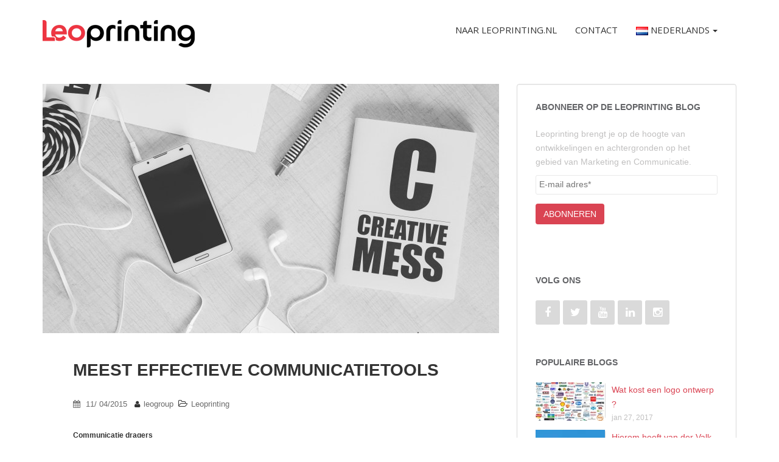

--- FILE ---
content_type: text/html; charset=UTF-8
request_url: https://blog.leoprinting.nl/blog/test
body_size: 10334
content:
<!doctype html><!--[if lt IE 7]> <html class="no-js lt-ie9 lt-ie8 lt-ie7" lang="nl" > <![endif]--><!--[if IE 7]>    <html class="no-js lt-ie9 lt-ie8" lang="nl" >        <![endif]--><!--[if IE 8]>    <html class="no-js lt-ie9" lang="nl" >               <![endif]--><!--[if gt IE 8]><!--><html class="no-js" lang="nl"><!--<![endif]--><head>
    <meta charset="utf-8">
    <meta http-equiv="X-UA-Compatible" content="IE=edge,chrome=1">
    <meta name="author" content="leogroup">
    <meta name="description" content="Meest effectieve communicatietools">
    <meta name="generator" content="HubSpot">
    <title>Meest effectieve communicatietools</title>
    <link rel="shortcut icon" href="https://blog.leoprinting.nl/hubfs/cropped-logoLP-lettercontouren-032C-zwart-e1432304551267.png">
    
<meta name="viewport" content="width=device-width, initial-scale=1">

    <script src="/hs/hsstatic/jquery-libs/static-1.1/jquery/jquery-1.7.1.js"></script>
<script>hsjQuery = window['jQuery'];</script>
    <meta property="og:description" content="Meest effectieve communicatietools">
    <meta property="og:title" content="Meest effectieve communicatietools">
    <meta name="twitter:description" content="Meest effectieve communicatietools">
    <meta name="twitter:title" content="Meest effectieve communicatietools">

    

    
    <style>
a.cta_button{-moz-box-sizing:content-box !important;-webkit-box-sizing:content-box !important;box-sizing:content-box !important;vertical-align:middle}.hs-breadcrumb-menu{list-style-type:none;margin:0px 0px 0px 0px;padding:0px 0px 0px 0px}.hs-breadcrumb-menu-item{float:left;padding:10px 0px 10px 10px}.hs-breadcrumb-menu-divider:before{content:'›';padding-left:10px}.hs-featured-image-link{border:0}.hs-featured-image{float:right;margin:0 0 20px 20px;max-width:50%}@media (max-width: 568px){.hs-featured-image{float:none;margin:0;width:100%;max-width:100%}}.hs-screen-reader-text{clip:rect(1px, 1px, 1px, 1px);height:1px;overflow:hidden;position:absolute !important;width:1px}
</style>

<link rel="stylesheet" href="/hs/hsstatic/AsyncSupport/static-1.501/sass/comments_listing_asset.css">
<!-- Editor Styles -->
<style id="hs_editor_style" type="text/css">
#hs_cos_wrapper_module_155679442614770  { display: block !important; padding-top: 18px !important }
#hs_cos_wrapper_widget_6366702035 .hs-menu-wrapper > ul  { display: block !important; font-size: 14px !important }
#hs_cos_wrapper_widget_6366702035 li.hs-menu-item a  { font-size: 14px !important }
#hs_cos_wrapper_widget_6366702035 li.hs-menu-item a:link  { font-size: 14px !important }
#hs_cos_wrapper_widget_6366702035  p , #hs_cos_wrapper_widget_6366702035  li , #hs_cos_wrapper_widget_6366702035  span , #hs_cos_wrapper_widget_6366702035  label , #hs_cos_wrapper_widget_6366702035  h1 , #hs_cos_wrapper_widget_6366702035  h2 , #hs_cos_wrapper_widget_6366702035  h3 , #hs_cos_wrapper_widget_6366702035  h4 , #hs_cos_wrapper_widget_6366702035  h5 , #hs_cos_wrapper_widget_6366702035  h6  { font-size: 14px !important }
#hs_cos_wrapper_module_155679442614771  { display: block !important; font-size: 14px !important }
#hs_cos_wrapper_module_155679442614771  p , #hs_cos_wrapper_module_155679442614771  li , #hs_cos_wrapper_module_155679442614771  span , #hs_cos_wrapper_module_155679442614771  label , #hs_cos_wrapper_module_155679442614771  h1 , #hs_cos_wrapper_module_155679442614771  h2 , #hs_cos_wrapper_module_155679442614771  h3 , #hs_cos_wrapper_module_155679442614771  h4 , #hs_cos_wrapper_module_155679442614771  h5 , #hs_cos_wrapper_module_155679442614771  h6  { font-size: 14px !important }
</style>
    

    

<meta name="google-site-verification" content="9KM_isElfpZSPloNOFs-DSN7WQj_USww51Q_8Y5xBYo">
<meta name="google-site-verification" content="h2PoFAiPDXUPr9-XoIpM_UTMU0xxx0wIep46Mrhb8D8">
<meta name="google-site-verification" content="UTUKP_CKRCTGPjcOznbYnBbpFm5AGo5axZXC392wvxc">
<meta name="google-site-verification" content="Acqfaydm0yw0nIF6GecRoo8ao4fFmeMZEQdtQY_Zxec">
<meta name="google-site-verification" content="dwgkM0grsRrdU3uW49UaFtoMnr3yY--pHZlyMRfzJgc">
<meta name="google-site-verification" content="yhiABzsORzGfgHZlBc6usbgmo5r3w7zJB-QWNro4HqQ">
<meta name="google-site-verification" content="SOwW6MEqVRcfFqhonE3IoYnR-_tSmHSwjJpEDormZiU">
<meta name="google-site-verification" content="F8rG0s0aPy8eUTrH8jMfBJ57KyTrvtB6fP2K8IdyNYI">
<meta name="google-site-verification" content="AOuMzbCNFl-m5H9PGAsjsgIF-8yw8qNR4j3jkLH7lZg">

<!-- Google Tag Manager -->
<script>(function(w,d,s,l,i){w[l]=w[l]||[];w[l].push({'gtm.start':
new Date().getTime(),event:'gtm.js'});var f=d.getElementsByTagName(s)[0],
j=d.createElement(s),dl=l!='dataLayer'?'&l='+l:'';j.async=true;j.src=
'https://www.googletagmanager.com/gtm.js?id='+i+dl;f.parentNode.insertBefore(j,f);
})(window,document,'script','dataLayer','GTM-KF3NWQS');</script>
<!-- End Google Tag Manager -->
<link rel="amphtml" href="https://blog.leoprinting.nl/blog/test?hs_amp=true">

<meta property="og:image" content="https://blog.leoprinting.nl/hubfs/7FAYSLAZU2.jpg">
<meta property="og:image:width" content="750">
<meta property="og:image:height" content="410">
<meta property="og:image:alt" content="7FAYSLAZU2">
<meta name="twitter:image" content="https://blog.leoprinting.nl/hubfs/7FAYSLAZU2.jpg">
<meta name="twitter:image:alt" content="7FAYSLAZU2">

<meta property="og:url" content="https://blog.leoprinting.nl/blog/test">
<meta name="twitter:card" content="summary_large_image">

<link rel="canonical" href="https://blog.leoprinting.nl/blog/test">

<meta property="og:type" content="article">
<link rel="alternate" type="application/rss+xml" href="https://blog.leoprinting.nl/rss.xml">
<meta name="twitter:domain" content="blog.leoprinting.nl">
<script src="//platform.linkedin.com/in.js" type="text/javascript">
    lang: nl_NL
</script>

<meta http-equiv="content-language" content="nl">
<link rel="stylesheet" href="//7052064.fs1.hubspotusercontent-na1.net/hubfs/7052064/hub_generated/template_assets/DEFAULT_ASSET/1767723259071/template_layout.min.css">


<link rel="stylesheet" href="https://blog.leoprinting.nl/hubfs/hub_generated/template_assets/1/6366676035/1742567834535/template_Leoprinting_October2018-style.min.css">


    <style>
#hs_cos_wrapper_module_155739110434957 span.hs-form-required{
	display: none;
}
.hs-rss-item.hs-with-featured-image {
    position: relative;
    padding-left: 110px;
    margin-bottom: 10px;
}

.hs-rss-item-image-wrapper {
    position: absolute;
    width: 115px;
    left: 0px;
    top: 0px;
}

.hs-rss-item-text {
    padding-left: 15px;
}
.popular-post-wrapper img.hs-rss-featured-image {
    width: 114px;
    height: 63px;
}
</style>
    

</head>
<body class="blog   hs-content-id-9286799976 hs-blog-post hs-blog-id-7079848156" style="">
    <div class="header-container-wrapper">
    <div class="header-container container-fluid">

<div class="row-fluid-wrapper row-depth-1 row-number-1 ">
<div class="row-fluid ">
<div class="span12 widget-span widget-type-global_group " style="#label-email-e7d5e756-de8b-41bb-8db9-3eca941072d5_3176 span.hs-form-required{ 	display: none; }" data-widget-type="global_group" data-x="0" data-w="12">
<div class="" data-global-widget-path="generated_global_groups/9288179076.html"><div class="row-fluid-wrapper row-depth-1 row-number-1 ">
<div class="row-fluid ">
<div class="span12 widget-span widget-type-cell custom-header" style="" data-widget-type="cell" data-x="0" data-w="12">

<div class="row-fluid-wrapper row-depth-1 row-number-2 ">
<div class="row-fluid ">
<div class="span12 widget-span widget-type-cell page-center" style="" data-widget-type="cell" data-x="0" data-w="12">

<div class="row-fluid-wrapper row-depth-1 row-number-3 ">
<div class="row-fluid ">
<div class="span4 widget-span widget-type-custom_widget custom-logo" style="" data-widget-type="custom_widget" data-x="0" data-w="4">
<div id="hs_cos_wrapper_module_155679442614770" class="hs_cos_wrapper hs_cos_wrapper_widget hs_cos_wrapper_type_module widget-type-rich_text" style="" data-hs-cos-general-type="widget" data-hs-cos-type="module"><span id="hs_cos_wrapper_module_155679442614770_" class="hs_cos_wrapper hs_cos_wrapper_widget hs_cos_wrapper_type_rich_text" style="" data-hs-cos-general-type="widget" data-hs-cos-type="rich_text"><p><a href="https://blog.leoprinting.nl/"></a><img src="https://blog.leoprinting.nl/hs-fs/hubfs/leoprinting-logo-25.png?width=250&amp;height=45&amp;name=leoprinting-logo-25.png" width="250" height="45" loading="lazy" alt="leoprinting-logo-25" style="height: auto; max-width: 100%; width: 250px;" srcset="https://blog.leoprinting.nl/hs-fs/hubfs/leoprinting-logo-25.png?width=125&amp;height=23&amp;name=leoprinting-logo-25.png 125w, https://blog.leoprinting.nl/hs-fs/hubfs/leoprinting-logo-25.png?width=250&amp;height=45&amp;name=leoprinting-logo-25.png 250w, https://blog.leoprinting.nl/hs-fs/hubfs/leoprinting-logo-25.png?width=375&amp;height=68&amp;name=leoprinting-logo-25.png 375w, https://blog.leoprinting.nl/hs-fs/hubfs/leoprinting-logo-25.png?width=500&amp;height=90&amp;name=leoprinting-logo-25.png 500w, https://blog.leoprinting.nl/hs-fs/hubfs/leoprinting-logo-25.png?width=625&amp;height=113&amp;name=leoprinting-logo-25.png 625w, https://blog.leoprinting.nl/hs-fs/hubfs/leoprinting-logo-25.png?width=750&amp;height=135&amp;name=leoprinting-logo-25.png 750w" sizes="(max-width: 250px) 100vw, 250px"></p></span></div>

</div><!--end widget-span -->
<div class="span8 widget-span widget-type-custom_widget custom-menu-primary" style="" data-widget-type="custom_widget" data-x="4" data-w="8">
<div id="hs_cos_wrapper_module_155679442614771" class="hs_cos_wrapper hs_cos_wrapper_widget hs_cos_wrapper_type_module widget-type-menu" style="" data-hs-cos-general-type="widget" data-hs-cos-type="module">
<span id="hs_cos_wrapper_module_155679442614771_" class="hs_cos_wrapper hs_cos_wrapper_widget hs_cos_wrapper_type_menu" style="" data-hs-cos-general-type="widget" data-hs-cos-type="menu"><div id="hs_menu_wrapper_module_155679442614771_" class="hs-menu-wrapper active-branch flyouts hs-menu-flow-horizontal" role="navigation" data-sitemap-name="default" data-menu-id="6366702035" aria-label="Navigation Menu">
 <ul role="menu">
  <li class="hs-menu-item hs-menu-depth-1" role="none"><a href="https://www.leoprinting.nl/" role="menuitem">NAAR LEOPRINTING.NL</a></li>
  <li class="hs-menu-item hs-menu-depth-1" role="none"><a href="https://www.leoprinting.nl/page/nl/contact" role="menuitem">Contact</a></li>
  <li class="hs-menu-item hs-menu-depth-1 hs-item-has-children" role="none"><a href="https://blog.leoprinting.nl/#" aria-haspopup="true" aria-expanded="false" role="menuitem"><img alt="UK" src="https://blog.leoprinting.nl/hubfs/flags/nl.png" style="width:20px; display: initial;"> Nederlands</a>
   <ul role="menu" class="hs-menu-children-wrapper">
    <li class="hs-menu-item hs-menu-depth-2" role="none"><a href="https://blog.leoprinting.de/" role="menuitem"><img alt="UK" src="https://blog.leoprinting.nl/hubfs/flags/de.png" style="width:20px; display: initial;"> Deutsch</a></li>
    <li class="hs-menu-item hs-menu-depth-2" role="none"><a href="https://blog.leoprinting.co.uk/" role="menuitem"><img alt="UK" src="https://blog.leoprinting.nl/hubfs/flags/en.png" style="width:20px; display: initial;"> English</a></li>
    <li class="hs-menu-item hs-menu-depth-2" role="none"><a href="https://blog.leoprinting.be/" role="menuitem"><img alt="UK" src="https://blog.leoprinting.nl/hubfs/flags/be.png" style="width:20px; display: initial;"> Belgium</a></li>
    <li class="hs-menu-item hs-menu-depth-2" role="none"><a href="https://blog.leoprinting.fr/" role="menuitem"><img alt="UK" src="https://blog.leoprinting.nl/hubfs/flags/fr.png" style="width:20px; display: initial;"> Français</a></li>
    <li class="hs-menu-item hs-menu-depth-2" role="none"><a href="https://blog.leoprinting.es/" role="menuitem"><img alt="UK" src="https://blog.leoprinting.nl/hubfs/flags/es.png" style="width:20px; display: initial;"> Español</a></li>
   </ul></li>
 </ul>
</div></span></div>

</div><!--end widget-span -->
</div><!--end row-->
</div><!--end row-wrapper -->

</div><!--end widget-span -->
</div><!--end row-->
</div><!--end row-wrapper -->

</div><!--end widget-span -->
</div><!--end row-->
</div><!--end row-wrapper -->
</div>
</div><!--end widget-span -->
</div><!--end row-->
</div><!--end row-wrapper -->

    </div><!--end header -->
</div><!--end header wrapper -->

<div class="body-container-wrapper">
    <div class="body-container container-fluid">

<div class="row-fluid-wrapper row-depth-1 row-number-1 ">
<div class="row-fluid ">
<div class="span12 widget-span widget-type-cell page-center content-wrapper" style="" data-widget-type="cell" data-x="0" data-w="12">

<div class="row-fluid-wrapper row-depth-1 row-number-2 ">
<div class="row-fluid ">
<div class="span8 widget-span widget-type-cell blog-content" style="" data-widget-type="cell" data-x="0" data-w="8">

<div class="row-fluid-wrapper row-depth-1 row-number-3 ">
<div class="row-fluid ">
<div class="span12 widget-span widget-type-custom_widget " style="" data-widget-type="custom_widget" data-x="0" data-w="12">
<div id="hs_cos_wrapper_module_1523032069834331" class="hs_cos_wrapper hs_cos_wrapper_widget hs_cos_wrapper_type_module widget-type-blog_content" style="" data-hs-cos-general-type="widget" data-hs-cos-type="module">
    <div class="blog-section">
<div class="blog-post-wrapper cell-wrapper">
<div class="hs-featured-image-wrapper">
<a href="https://blog.leoprinting.nl/blog/test" title="" class="hs-featured-image-link">
<img src="https://blog.leoprinting.nl/hubfs/7FAYSLAZU2.jpg" class="hs-featured-image" alt="7FAYSLAZU2">
</a>
</div>
<div class="post-body-wrap">
<div class="section post-header">
<h1><span id="hs_cos_wrapper_name" class="hs_cos_wrapper hs_cos_wrapper_meta_field hs_cos_wrapper_type_text" style="" data-hs-cos-general-type="meta_field" data-hs-cos-type="text">Meest effectieve communicatietools</span></h1>
<div class="blog-author-wrap">
<span class="posted-on">
<i class="fa fa-calendar"></i>11/ 04/2015
</span>
<span class="author-name-sec">
<i class="fa fa-user"></i>
<a class="author-link" href="https://blog.leoprinting.nl/author/leogroup">leogroup</a>
</span>
<span class="custom-topics">
<a class="topic-link" href="https://blog.leoprinting.nl/tag/leoprinting">Leoprinting</a>
</span>
</div>
</div>
<div class="section post-body">
<span id="hs_cos_wrapper_post_body" class="hs_cos_wrapper hs_cos_wrapper_meta_field hs_cos_wrapper_type_rich_text" style="" data-hs-cos-general-type="meta_field" data-hs-cos-type="rich_text"><p><strong>Communicatie dragers<br> </strong>De missie van Leoprinting is het creëren van nieuwe mogelijkheden voor bedrijven om hun producten, diensten en/of boodschap efficiënter in de markt te communiceren.</p> 
<!--more--><p><strong>Wij verkopen geen schoenen maar een fijne wandeling<br> </strong>Leoprinting staat voor creativiteit en kwaliteit waarbij het resultaat van uw actie telt en zal hiervoor ideeën aandragen.</p> 
<p>Leoprinting voelt zich, ten opzichte van klanten verantwoordelijk voor haar dienstverlening en product. Deze zullen met de grootst mogelijke zorg worden uitgevoerd.</p> 
<p>Leoprinting wil een betrouwbare partner zijn op het gebied van promotionele producten.</p> 
<p><strong>Net even anders.</strong>In de economie van vandaag is het belangrijk voor producten en bedrijven om herkenbaar en onderscheidend te zijn. Met de producten van Leoprinting bent u gegarandeerd van een hoge visibiliteit.</p> 
<p><strong>Op maat gemaakt.</strong>Alle producten kunnen geheel naar uw wens worden gemaakt.<br> Wij nodigen u uit om samen met ons nieuwe concepten in de markt te zetten. De klant is hierbij de leidraad en samen komen wij tot een passende promotionele uiting. Wij helpen u van idee tot concept.</p> 
<p><strong>Communicatiedragers:</strong></p> 
<ul> 
<li>Uw boodschap is continue aanwezig</li> 
<li>Sympathieke uitstraling</li> 
<li>U&nbsp;valt op door originaliteit</li> 
<li>Directe communicatie met uw doelgoep</li> 
</ul> 
<p><strong>Wie zijn wij?</strong></p> 
<p>Leoprinting is een dynamisch en snel groeiend bedrijf, actief in Duitsland, Nederland,België, Frankrijk, en binnenkort ook Spanje. Leoprinting is de leverancier van promotionele papieren producten zoals zelfklevende memoblokken en schrijfblokken met bedrukking, die geheel naar wens worden gemaakt.</p> 
<p>In de economie van vandaag is het&nbsp;belangrijk om herkenbaar en onderscheidend te zijn.&nbsp;Leoprinting is daarom continue op zoek naar&nbsp;mogelijkheden voor bedrijven om hun producten,<br> diensten en/of boodschap efficiënter in de markt te&nbsp;communiceren. Hierbij spelen creativiteit en de wensen van de klant een grote rol om zo samentot een passende promotionele uiting te komen.<br> In de (inter)nationale promotie wereld is Leoprinting een pioneer die zakelijke banden onderhoud met : marketing bureaus, farmaceuten, banken scholen,&nbsp;drukkerijen en (inter)nationale bedrijven.</p> 
<p>Voor de afdeling verkoop is Leoprinting op zoek naar een enthousiaste collegadie in staat is om fulltime een&nbsp;professionele invulling te geven aan</p> 
<p><strong>Leoprintings motto:</strong> ‘het creëren van Communicatie dragers’.</p></span>
</div>
<div class="social-share">
<div class="social-share-sd-sharing">
<h3 class="sd-title">
<span>Share this:</span>
</h3>
<div class="sd-content">
<ul>
<li class="share-twitter">
<a href="https://twitter.com/intent/tweet?url=https://blog.leoprinting.nl/blog/test&amp;text=Meest%20effectieve%20communicatietools" target="_blank" class="share-twitter sd-button share-icon" title="Click to share with Twitter">
<span>Twitter</span>
</a>
</li>
<li class="share-facebook">
<a href="https://www.facebook.com/share.php?u=https://blog.leoprinting.nl/blog/test" onclick="window.open('https://www.facebook.com/share.php?u=https://blog.leoprinting.nl/blog/test', 'newwindow', 'width=530,height=600,toolbar=no,directories=no,status=no,menubar=no,scrollbars=yes,copyhistory=no,resizable=yes'); return false;" target="_blank" class="share-facebook sd-button share-icon" title="Click to share on Facebook">
<span>Facebook</span>
</a>
</li>	
<li class="share-google-plus-1">
<a href="https://plus.google.com/share?url=https://blog.leoprinting.nl/blog/test" onclick="window.open('https://plus.google.com/share?url=https://blog.leoprinting.nl/blog/test', 'newwindow', 'width=530,height=600,toolbar=no,directories=no,status=no,menubar=no,scrollbars=yes,copyhistory=no,resizable=yes'); return false;" target="_self" class="share-google-plus-1 sd-button share-icon" title="Click to share on Google+">
<span>Google</span>
</a>
</li>
<li class="share-email share-service-visible">
<a href="mailto:?subject=Meest%20effectieve%20communicatietools%20&amp;%20body=https://blog.leoprinting.nl/blog/test" title="Click to e-mail this to a friend" class="share-email sd-button share-icon">
<span>E-mail</span>
</a>
</li>
<li class="share-linkedin">
<a onclick="window.open('https://www.linkedin.com/shareArticle?mini=true&amp;url=https://blog.leoprinting.nl/blog/test', 'newwindow', 'width=530,height=600,toolbar=no,directories=no,status=no,menubar=no,scrollbars=yes,copyhistory=no,resizable=yes'); return false;" target="_self" class="share-linkedin sd-button share-icon" title="Click to share on LinkedIn.">
<span>LinkedIn</span>
</a>
</li>
<li class="share-end"></li>
</ul>
</div>
</div>
</div>
</div>
</div>
</div>
<!-- Optional: Blog Author Bio Box -->
</div>

</div><!--end widget-span -->
</div><!--end row-->
</div><!--end row-wrapper -->

<div class="row-fluid-wrapper row-depth-1 row-number-4 ">
<div class="row-fluid ">
<div class="span12 widget-span widget-type-custom_widget " style="" data-widget-type="custom_widget" data-x="0" data-w="12">
<div id="hs_cos_wrapper_module_154037620553267" class="hs_cos_wrapper hs_cos_wrapper_widget hs_cos_wrapper_type_module" style="" data-hs-cos-general-type="widget" data-hs-cos-type="module"><div class="custom-related-wrapper">
  
  <h3><em>Related</em></h3>
  <div class="related-post-item-wrap">
    
    
    
    
    
    
    
    
    
    <div class="related-post-item">
      <h2 class="related-title"><a href="https://blog.leoprinting.nl/top-10-eindejaarsgeschenken-2023?hsLang=nl">Top 10 Eindejaarsgeschenken 2023</a></h2>
      <span class="custom-date">
        28/08/2023
       in 
        
        	Leoprinting,
        
        	Nieuws,
        
        	Producten,
        
        	Trends
        
      </span>
    </div>
    
    
    
    
    <div class="related-post-item">
      <h2 class="related-title"><a href="https://blog.leoprinting.nl/btw-relatiegeschenken-aftrekbaar?hsLang=nl">Is de btw voor relatiegeschenken aftrekbaar?</a></h2>
      <span class="custom-date">
        07/08/2023
       in 
        
        	Leoprinting,
        
        	Nieuws
        
      </span>
    </div>
    
    
    
    
    <div class="related-post-item">
      <h2 class="related-title"><a href="https://blog.leoprinting.nl/verbod-op-wegwerpplastic-stimuleert-de-verkoop-van-reusables?hsLang=nl">Verbod op wegwerpplastic stimuleert de verkoop van reusables</a></h2>
      <span class="custom-date">
        28/06/2023
       in 
        
        	Leoprinting,
        
        	Nieuws,
        
        	Inspiratie,
        
        	Duurzaamheid
        
      </span>
    </div>
    
    
    
    
    
    
    
  </div>
  
</div></div>

</div><!--end widget-span -->
</div><!--end row-->
</div><!--end row-wrapper -->

<div class="row-fluid-wrapper row-depth-1 row-number-5 ">
<div class="row-fluid ">
<div class="span12 widget-span widget-type-custom_widget " style="" data-widget-type="custom_widget" data-x="0" data-w="12">
<div id="hs_cos_wrapper_module_1523032063950328" class="hs_cos_wrapper hs_cos_wrapper_widget hs_cos_wrapper_type_module widget-type-blog_comments" style="" data-hs-cos-general-type="widget" data-hs-cos-type="module"><span id="hs_cos_wrapper_module_1523032063950328_blog_comments" class="hs_cos_wrapper hs_cos_wrapper_widget hs_cos_wrapper_type_blog_comments" style="" data-hs-cos-general-type="widget" data-hs-cos-type="blog_comments">
<div class="section post-footer">
    <div id="comments-listing" class="new-comments"></div>
    
      <div id="hs_form_target_057dff33-a82b-4cc6-a0ec-355dd991c32c"></div>
      
      
      
      
    
</div>

</span></div>

</div><!--end widget-span -->
</div><!--end row-->
</div><!--end row-wrapper -->

<div class="row-fluid-wrapper row-depth-1 row-number-6 ">
<div class="row-fluid ">
<div class="span12 widget-span widget-type-custom_widget " style="" data-widget-type="custom_widget" data-x="0" data-w="12">
<div id="hs_cos_wrapper_module_1540467341224162" class="hs_cos_wrapper hs_cos_wrapper_widget hs_cos_wrapper_type_module" style="" data-hs-cos-general-type="widget" data-hs-cos-type="module">
<div class="custom-post-pagination clearfix">
  
  
  <a class="next-posts-link" href="/blog/181?hsLang=nl">
    Wij verzorgen uw gehele concept 
    <i class="fa fa-chevron-right"></i>
  </a>
  
</div>
</div>

</div><!--end widget-span -->
</div><!--end row-->
</div><!--end row-wrapper -->

</div><!--end widget-span -->
<div class="span4 widget-span widget-type-cell blog-sidebar" style="" data-widget-type="cell" data-x="8" data-w="4">

<div class="row-fluid-wrapper row-depth-1 row-number-7 ">
<div class="row-fluid ">
<div class="span12 widget-span widget-type-custom_widget custom-blog-sidebar-form" style="" data-widget-type="custom_widget" data-x="0" data-w="12">
<div id="hs_cos_wrapper_module_155739110434957" class="hs_cos_wrapper hs_cos_wrapper_widget hs_cos_wrapper_type_module widget-type-form widget-type-form" style="" data-hs-cos-general-type="widget" data-hs-cos-type="module">
	

 

	<span id="hs_cos_wrapper_module_155739110434957_" class="hs_cos_wrapper hs_cos_wrapper_widget hs_cos_wrapper_type_form" style="" data-hs-cos-general-type="widget" data-hs-cos-type="form"><h3 id="hs_cos_wrapper_module_155739110434957_title" class="hs_cos_wrapper form-title" data-hs-cos-general-type="widget_field" data-hs-cos-type="text">ABONNEER OP DE LEOPRINTING BLOG</h3>

<div id="hs_form_target_module_155739110434957"></div>









</span>
</div>

</div><!--end widget-span -->
</div><!--end row-->
</div><!--end row-wrapper -->

<div class="row-fluid-wrapper row-depth-1 row-number-8 ">
<div class="row-fluid ">
<div class="span12 widget-span widget-type-custom_widget " style="" data-widget-type="custom_widget" data-x="0" data-w="12">
<div id="hs_cos_wrapper_module_1557496427970105" class="hs_cos_wrapper hs_cos_wrapper_widget hs_cos_wrapper_type_module" style="" data-hs-cos-general-type="widget" data-hs-cos-type="module"><div id="sparkling-social-4" class="widget sparkling-social">
  <h3 class="widget-title">
    <span>VOLG ONS</span>
  </h3>
  <div class="sidebar-social-icons">
    <a href="https://www.facebook.com/Leoprinting" class="facebook" target="_blank">
      <i class="social_icon fa fa-facebook"></i>
    </a>
    <a href="https://www.twitter.com/leoprintingnl" class="twitter" target="_blank">
      <i class="social_icon fa fa-twitter"></i>
    </a>
    <a href="https://www.youtube.com/channel/UCp1BUUczyECJ0QFV7JLOFcg" class="youtube" target="_blank">
      <i class="social_icon fa fa-youtube"></i>
    </a>
    <a href="https://www.linkedin.com/company/893280?trk=tyah&amp;trkInfo=clickedVerticalcompanyentityTypeentityHistoryNameclickedEntityIdcompany_893280idx0" class="linkedin" target="_blank">
      <i class="social_icon fa fa-linkedin"></i>
    </a>
    <a href="https://www.instagram.com/leoprinting/?hl=nl" class="instagram" target="_blank">
      <i class="social_icon fa fa-instagram"></i>
    </a>
  </div>
</div></div>

</div><!--end widget-span -->
</div><!--end row-->
</div><!--end row-wrapper -->

<div class="row-fluid-wrapper row-depth-1 row-number-9 ">
<div class="row-fluid ">
<div class="span12 widget-span widget-type-custom_widget custom-sidebar-popular post" style="" data-widget-type="custom_widget" data-x="0" data-w="12">
<div id="hs_cos_wrapper_module_1557496492768181" class="hs_cos_wrapper hs_cos_wrapper_widget hs_cos_wrapper_type_module" style="" data-hs-cos-general-type="widget" data-hs-cos-type="module"><div class="popular-post-wrapper">
  <h3>POPULAIRE BLOGS</h3>
  
  
  <div class="hs-rss-item  hs-with-featured-image">
    <div class="hs-rss-item-image-wrapper">
       <img alt="Logo-collage" src="https://blog.leoprinting.nl/hs-fs/hubfs/Logo-collage.jpg?width=133&amp;name=Logo-collage.jpg" class="hs-rss-featured-image">
    </div>
    <div class="hs-rss-item-text">
      <a href="https://blog.leoprinting.nl/blog/wat-kost-een-logo?hsLang=nl" class="hs-rss-title"><span>Wat kost een logo ontwerp ?</span></a>
      <span class="date">jan 27, 2017</span>
    </div>
  </div>
  
  <div class="hs-rss-item  hs-with-featured-image">
    <div class="hs-rss-item-image-wrapper">
       <img alt="ToekanIn-Flight" src="https://blog.leoprinting.nl/hs-fs/hubfs/ToekanIn-Flight.jpg?width=133&amp;name=ToekanIn-Flight.jpg" class="hs-rss-featured-image">
    </div>
    <div class="hs-rss-item-text">
      <a href="https://blog.leoprinting.nl/blog/waarom-valk-toekan-logo?hsLang=nl" class="hs-rss-title"><span>Hierom heeft van der Valk een Toekan als logo</span></a>
      <span class="date">mrt 03, 2017</span>
    </div>
  </div>
  
  <div class="hs-rss-item  hs-with-featured-image">
    <div class="hs-rss-item-image-wrapper">
       <img alt="1868_Guinness" src="https://blog.leoprinting.nl/hs-fs/hubfs/1868_Guinness.jpg?width=133&amp;name=1868_Guinness.jpg" class="hs-rss-featured-image">
    </div>
    <div class="hs-rss-item-text">
      <a href="https://blog.leoprinting.nl/blog/guinness-tekende-in-1759-een-huurcontract-van-9000-jaar-en-betaald-nog-steeds-de-huur?hsLang=nl" class="hs-rss-title"><span>Het bijzondere verhaal achter een Iers bier</span></a>
      <span class="date">feb 02, 2018</span>
    </div>
  </div>
  
</div></div>

</div><!--end widget-span -->
</div><!--end row-->
</div><!--end row-wrapper -->

<div class="row-fluid-wrapper row-depth-1 row-number-10 ">
<div class="row-fluid ">
<div class="span12 widget-span widget-type-custom_widget custom-sidebar-archives" style="" data-widget-type="custom_widget" data-x="0" data-w="12">
<div id="hs_cos_wrapper_module_1557496556563308" class="hs_cos_wrapper hs_cos_wrapper_widget hs_cos_wrapper_type_module widget-type-post_filter" style="" data-hs-cos-general-type="widget" data-hs-cos-type="module">
  


<span id="hs_cos_wrapper_module_1557496556563308_" class="hs_cos_wrapper hs_cos_wrapper_widget hs_cos_wrapper_type_post_filter" style="" data-hs-cos-general-type="widget" data-hs-cos-type="post_filter"><div class="block">
  <h3>ARCHIEF</h3>
  <div class="widget-module">
    <ul>
      
        <li>
          <a href="https://blog.leoprinting.nl/archive/2016/07">juli 2016 <span class="filter-link-count" dir="ltr">(5)</span></a>
        </li>
      
        <li>
          <a href="https://blog.leoprinting.nl/archive/2017/03">maart 2017 <span class="filter-link-count" dir="ltr">(5)</span></a>
        </li>
      
        <li>
          <a href="https://blog.leoprinting.nl/archive/2015/04">april 2015 <span class="filter-link-count" dir="ltr">(4)</span></a>
        </li>
      
        <li>
          <a href="https://blog.leoprinting.nl/archive/2016/03">maart 2016 <span class="filter-link-count" dir="ltr">(4)</span></a>
        </li>
      
        <li>
          <a href="https://blog.leoprinting.nl/archive/2016/04">april 2016 <span class="filter-link-count" dir="ltr">(4)</span></a>
        </li>
      
        <li style="display:none;">
          <a href="https://blog.leoprinting.nl/archive/2016/06">juni 2016 <span class="filter-link-count" dir="ltr">(4)</span></a>
        </li>
      
        <li style="display:none;">
          <a href="https://blog.leoprinting.nl/archive/2016/11">november 2016 <span class="filter-link-count" dir="ltr">(4)</span></a>
        </li>
      
        <li style="display:none;">
          <a href="https://blog.leoprinting.nl/archive/2016/12">december 2016 <span class="filter-link-count" dir="ltr">(4)</span></a>
        </li>
      
        <li style="display:none;">
          <a href="https://blog.leoprinting.nl/archive/2017/01">januari 2017 <span class="filter-link-count" dir="ltr">(4)</span></a>
        </li>
      
        <li style="display:none;">
          <a href="https://blog.leoprinting.nl/archive/2017/02">februari 2017 <span class="filter-link-count" dir="ltr">(4)</span></a>
        </li>
      
        <li style="display:none;">
          <a href="https://blog.leoprinting.nl/archive/2017/04">april 2017 <span class="filter-link-count" dir="ltr">(4)</span></a>
        </li>
      
        <li style="display:none;">
          <a href="https://blog.leoprinting.nl/archive/2017/05">mei 2017 <span class="filter-link-count" dir="ltr">(4)</span></a>
        </li>
      
        <li style="display:none;">
          <a href="https://blog.leoprinting.nl/archive/2017/06">juni 2017 <span class="filter-link-count" dir="ltr">(4)</span></a>
        </li>
      
        <li style="display:none;">
          <a href="https://blog.leoprinting.nl/archive/2017/07">juli 2017 <span class="filter-link-count" dir="ltr">(4)</span></a>
        </li>
      
        <li style="display:none;">
          <a href="https://blog.leoprinting.nl/archive/2017/08">augustus 2017 <span class="filter-link-count" dir="ltr">(4)</span></a>
        </li>
      
        <li style="display:none;">
          <a href="https://blog.leoprinting.nl/archive/2017/09">september 2017 <span class="filter-link-count" dir="ltr">(4)</span></a>
        </li>
      
        <li style="display:none;">
          <a href="https://blog.leoprinting.nl/archive/2023/06">juni 2023 <span class="filter-link-count" dir="ltr">(4)</span></a>
        </li>
      
        <li style="display:none;">
          <a href="https://blog.leoprinting.nl/archive/2016/02">februari 2016 <span class="filter-link-count" dir="ltr">(3)</span></a>
        </li>
      
        <li style="display:none;">
          <a href="https://blog.leoprinting.nl/archive/2016/08">augustus 2016 <span class="filter-link-count" dir="ltr">(3)</span></a>
        </li>
      
        <li style="display:none;">
          <a href="https://blog.leoprinting.nl/archive/2016/09">september 2016 <span class="filter-link-count" dir="ltr">(3)</span></a>
        </li>
      
        <li style="display:none;">
          <a href="https://blog.leoprinting.nl/archive/2015/06">juni 2015 <span class="filter-link-count" dir="ltr">(2)</span></a>
        </li>
      
        <li style="display:none;">
          <a href="https://blog.leoprinting.nl/archive/2015/07">juli 2015 <span class="filter-link-count" dir="ltr">(2)</span></a>
        </li>
      
        <li style="display:none;">
          <a href="https://blog.leoprinting.nl/archive/2015/10">oktober 2015 <span class="filter-link-count" dir="ltr">(2)</span></a>
        </li>
      
        <li style="display:none;">
          <a href="https://blog.leoprinting.nl/archive/2015/11">november 2015 <span class="filter-link-count" dir="ltr">(2)</span></a>
        </li>
      
        <li style="display:none;">
          <a href="https://blog.leoprinting.nl/archive/2016/05">mei 2016 <span class="filter-link-count" dir="ltr">(2)</span></a>
        </li>
      
        <li style="display:none;">
          <a href="https://blog.leoprinting.nl/archive/2016/10">oktober 2016 <span class="filter-link-count" dir="ltr">(2)</span></a>
        </li>
      
        <li style="display:none;">
          <a href="https://blog.leoprinting.nl/archive/2018/03">maart 2018 <span class="filter-link-count" dir="ltr">(2)</span></a>
        </li>
      
        <li style="display:none;">
          <a href="https://blog.leoprinting.nl/archive/2018/06">juni 2018 <span class="filter-link-count" dir="ltr">(2)</span></a>
        </li>
      
        <li style="display:none;">
          <a href="https://blog.leoprinting.nl/archive/2020/03">maart 2020 <span class="filter-link-count" dir="ltr">(2)</span></a>
        </li>
      
        <li style="display:none;">
          <a href="https://blog.leoprinting.nl/archive/2020/05">mei 2020 <span class="filter-link-count" dir="ltr">(2)</span></a>
        </li>
      
        <li style="display:none;">
          <a href="https://blog.leoprinting.nl/archive/2021/04">april 2021 <span class="filter-link-count" dir="ltr">(2)</span></a>
        </li>
      
        <li style="display:none;">
          <a href="https://blog.leoprinting.nl/archive/2022/04">april 2022 <span class="filter-link-count" dir="ltr">(2)</span></a>
        </li>
      
        <li style="display:none;">
          <a href="https://blog.leoprinting.nl/archive/2022/08">augustus 2022 <span class="filter-link-count" dir="ltr">(2)</span></a>
        </li>
      
        <li style="display:none;">
          <a href="https://blog.leoprinting.nl/archive/2023/08">augustus 2023 <span class="filter-link-count" dir="ltr">(2)</span></a>
        </li>
      
        <li style="display:none;">
          <a href="https://blog.leoprinting.nl/archive/2024/06">juni 2024 <span class="filter-link-count" dir="ltr">(2)</span></a>
        </li>
      
        <li style="display:none;">
          <a href="https://blog.leoprinting.nl/archive/2015/08">augustus 2015 <span class="filter-link-count" dir="ltr">(1)</span></a>
        </li>
      
        <li style="display:none;">
          <a href="https://blog.leoprinting.nl/archive/2017/10">oktober 2017 <span class="filter-link-count" dir="ltr">(1)</span></a>
        </li>
      
        <li style="display:none;">
          <a href="https://blog.leoprinting.nl/archive/2017/11">november 2017 <span class="filter-link-count" dir="ltr">(1)</span></a>
        </li>
      
        <li style="display:none;">
          <a href="https://blog.leoprinting.nl/archive/2017/12">december 2017 <span class="filter-link-count" dir="ltr">(1)</span></a>
        </li>
      
        <li style="display:none;">
          <a href="https://blog.leoprinting.nl/archive/2018/01">januari 2018 <span class="filter-link-count" dir="ltr">(1)</span></a>
        </li>
      
        <li style="display:none;">
          <a href="https://blog.leoprinting.nl/archive/2018/02">februari 2018 <span class="filter-link-count" dir="ltr">(1)</span></a>
        </li>
      
        <li style="display:none;">
          <a href="https://blog.leoprinting.nl/archive/2018/05">mei 2018 <span class="filter-link-count" dir="ltr">(1)</span></a>
        </li>
      
        <li style="display:none;">
          <a href="https://blog.leoprinting.nl/archive/2018/07">juli 2018 <span class="filter-link-count" dir="ltr">(1)</span></a>
        </li>
      
        <li style="display:none;">
          <a href="https://blog.leoprinting.nl/archive/2018/08">augustus 2018 <span class="filter-link-count" dir="ltr">(1)</span></a>
        </li>
      
        <li style="display:none;">
          <a href="https://blog.leoprinting.nl/archive/2018/09">september 2018 <span class="filter-link-count" dir="ltr">(1)</span></a>
        </li>
      
        <li style="display:none;">
          <a href="https://blog.leoprinting.nl/archive/2018/10">oktober 2018 <span class="filter-link-count" dir="ltr">(1)</span></a>
        </li>
      
        <li style="display:none;">
          <a href="https://blog.leoprinting.nl/archive/2018/11">november 2018 <span class="filter-link-count" dir="ltr">(1)</span></a>
        </li>
      
        <li style="display:none;">
          <a href="https://blog.leoprinting.nl/archive/2019/09">september 2019 <span class="filter-link-count" dir="ltr">(1)</span></a>
        </li>
      
        <li style="display:none;">
          <a href="https://blog.leoprinting.nl/archive/2020/10">oktober 2020 <span class="filter-link-count" dir="ltr">(1)</span></a>
        </li>
      
        <li style="display:none;">
          <a href="https://blog.leoprinting.nl/archive/2020/11">november 2020 <span class="filter-link-count" dir="ltr">(1)</span></a>
        </li>
      
        <li style="display:none;">
          <a href="https://blog.leoprinting.nl/archive/2021/02">februari 2021 <span class="filter-link-count" dir="ltr">(1)</span></a>
        </li>
      
        <li style="display:none;">
          <a href="https://blog.leoprinting.nl/archive/2021/03">maart 2021 <span class="filter-link-count" dir="ltr">(1)</span></a>
        </li>
      
        <li style="display:none;">
          <a href="https://blog.leoprinting.nl/archive/2021/06">juni 2021 <span class="filter-link-count" dir="ltr">(1)</span></a>
        </li>
      
        <li style="display:none;">
          <a href="https://blog.leoprinting.nl/archive/2021/08">augustus 2021 <span class="filter-link-count" dir="ltr">(1)</span></a>
        </li>
      
        <li style="display:none;">
          <a href="https://blog.leoprinting.nl/archive/2022/05">mei 2022 <span class="filter-link-count" dir="ltr">(1)</span></a>
        </li>
      
        <li style="display:none;">
          <a href="https://blog.leoprinting.nl/archive/2022/06">juni 2022 <span class="filter-link-count" dir="ltr">(1)</span></a>
        </li>
      
        <li style="display:none;">
          <a href="https://blog.leoprinting.nl/archive/2022/07">juli 2022 <span class="filter-link-count" dir="ltr">(1)</span></a>
        </li>
      
        <li style="display:none;">
          <a href="https://blog.leoprinting.nl/archive/2022/09">september 2022 <span class="filter-link-count" dir="ltr">(1)</span></a>
        </li>
      
        <li style="display:none;">
          <a href="https://blog.leoprinting.nl/archive/2023/02">februari 2023 <span class="filter-link-count" dir="ltr">(1)</span></a>
        </li>
      
        <li style="display:none;">
          <a href="https://blog.leoprinting.nl/archive/2023/05">mei 2023 <span class="filter-link-count" dir="ltr">(1)</span></a>
        </li>
      
        <li style="display:none;">
          <a href="https://blog.leoprinting.nl/archive/2024/07">juli 2024 <span class="filter-link-count" dir="ltr">(1)</span></a>
        </li>
      
        <li style="display:none;">
          <a href="https://blog.leoprinting.nl/archive/2024/09">september 2024 <span class="filter-link-count" dir="ltr">(1)</span></a>
        </li>
      
        <li style="display:none;">
          <a href="https://blog.leoprinting.nl/archive/2024/10">oktober 2024 <span class="filter-link-count" dir="ltr">(1)</span></a>
        </li>
      
    </ul>
    
      <a class="filter-expand-link" href="#">Alles weergeven</a>
    
  </div>
</div>
</span></div>

</div><!--end widget-span -->
</div><!--end row-->
</div><!--end row-wrapper -->

<div class="row-fluid-wrapper row-depth-1 row-number-11 ">
<div class="row-fluid ">
<div class="span12 widget-span widget-type-custom_widget custom-sidebar-category" style="" data-widget-type="custom_widget" data-x="0" data-w="12">
<div id="hs_cos_wrapper_module_1557496637158534" class="hs_cos_wrapper hs_cos_wrapper_widget hs_cos_wrapper_type_module widget-type-post_filter" style="" data-hs-cos-general-type="widget" data-hs-cos-type="module">
  


<span id="hs_cos_wrapper_module_1557496637158534_" class="hs_cos_wrapper hs_cos_wrapper_widget hs_cos_wrapper_type_post_filter" style="" data-hs-cos-general-type="widget" data-hs-cos-type="post_filter"><div class="block">
  <h3>CATEGORIEËN</h3>
  <div class="widget-module">
    <ul>
      
        <li>
          <a href="https://blog.leoprinting.nl/tag/leoprinting">Leoprinting <span class="filter-link-count" dir="ltr">(102)</span></a>
        </li>
      
        <li>
          <a href="https://blog.leoprinting.nl/tag/marketing-nl">Marketing <span class="filter-link-count" dir="ltr">(53)</span></a>
        </li>
      
        <li>
          <a href="https://blog.leoprinting.nl/tag/nieuws-nl">Nieuws <span class="filter-link-count" dir="ltr">(26)</span></a>
        </li>
      
        <li>
          <a href="https://blog.leoprinting.nl/tag/producten-nl">Producten <span class="filter-link-count" dir="ltr">(21)</span></a>
        </li>
      
        <li>
          <a href="https://blog.leoprinting.nl/tag/nieuws-be">Nieuws <span class="filter-link-count" dir="ltr">(12)</span></a>
        </li>
      
        <li style="display:none;">
          <a href="https://blog.leoprinting.nl/tag/inspiratie-be">Inspiratie <span class="filter-link-count" dir="ltr">(10)</span></a>
        </li>
      
        <li style="display:none;">
          <a href="https://blog.leoprinting.nl/tag/marketing-be">Marketing <span class="filter-link-count" dir="ltr">(9)</span></a>
        </li>
      
        <li style="display:none;">
          <a href="https://blog.leoprinting.nl/tag/inspiratie-nl">Inspiratie <span class="filter-link-count" dir="ltr">(7)</span></a>
        </li>
      
        <li style="display:none;">
          <a href="https://blog.leoprinting.nl/tag/producten-be">Producten <span class="filter-link-count" dir="ltr">(7)</span></a>
        </li>
      
        <li style="display:none;">
          <a href="https://blog.leoprinting.nl/tag/marketing-en">Marketing <span class="filter-link-count" dir="ltr">(6)</span></a>
        </li>
      
        <li style="display:none;">
          <a href="https://blog.leoprinting.nl/tag/leoprinting-de">Leoprinting <span class="filter-link-count" dir="ltr">(5)</span></a>
        </li>
      
        <li style="display:none;">
          <a href="https://blog.leoprinting.nl/tag/loyaliteit-nl">Loyaliteit <span class="filter-link-count" dir="ltr">(5)</span></a>
        </li>
      
        <li style="display:none;">
          <a href="https://blog.leoprinting.nl/tag/duurzaamheid">Duurzaamheid <span class="filter-link-count" dir="ltr">(4)</span></a>
        </li>
      
        <li style="display:none;">
          <a href="https://blog.leoprinting.nl/tag/klanten-nl">Klanten <span class="filter-link-count" dir="ltr">(4)</span></a>
        </li>
      
        <li style="display:none;">
          <a href="https://blog.leoprinting.nl/tag/druktechnieken-nl">Druktechnieken <span class="filter-link-count" dir="ltr">(3)</span></a>
        </li>
      
        <li style="display:none;">
          <a href="https://blog.leoprinting.nl/tag/employee-loyalty">Employee Loyalty <span class="filter-link-count" dir="ltr">(3)</span></a>
        </li>
      
        <li style="display:none;">
          <a href="https://blog.leoprinting.nl/tag/klantgerichtheid-nl">Klantgerichtheid <span class="filter-link-count" dir="ltr">(3)</span></a>
        </li>
      
        <li style="display:none;">
          <a href="https://blog.leoprinting.nl/tag/moleskine-nl">Moleskine <span class="filter-link-count" dir="ltr">(3)</span></a>
        </li>
      
        <li style="display:none;">
          <a href="https://blog.leoprinting.nl/tag/notitieboeken-bedrukken-nl">Notitieboeken bedrukken <span class="filter-link-count" dir="ltr">(3)</span></a>
        </li>
      
        <li style="display:none;">
          <a href="https://blog.leoprinting.nl/tag/trends">Trends <span class="filter-link-count" dir="ltr">(3)</span></a>
        </li>
      
        <li style="display:none;">
          <a href="https://blog.leoprinting.nl/tag/leobooks-nl">LeoBooks <span class="filter-link-count" dir="ltr">(2)</span></a>
        </li>
      
        <li style="display:none;">
          <a href="https://blog.leoprinting.nl/tag/cmyk-nl">CMYK <span class="filter-link-count" dir="ltr">(1)</span></a>
        </li>
      
        <li style="display:none;">
          <a href="https://blog.leoprinting.nl/tag/customer-loyalty">Customer Loyalty <span class="filter-link-count" dir="ltr">(1)</span></a>
        </li>
      
        <li style="display:none;">
          <a href="https://blog.leoprinting.nl/tag/drukwerk-kleursystemen-nl">Drukwerk kleursystemen <span class="filter-link-count" dir="ltr">(1)</span></a>
        </li>
      
        <li style="display:none;">
          <a href="https://blog.leoprinting.nl/tag/jbl">JBL <span class="filter-link-count" dir="ltr">(1)</span></a>
        </li>
      
        <li style="display:none;">
          <a href="https://blog.leoprinting.nl/tag/marketing-fr">Marketing <span class="filter-link-count" dir="ltr">(1)</span></a>
        </li>
      
        <li style="display:none;">
          <a href="https://blog.leoprinting.nl/tag/pms-nl">PMS <span class="filter-link-count" dir="ltr">(1)</span></a>
        </li>
      
        <li style="display:none;">
          <a href="https://blog.leoprinting.nl/tag/post-it-nl">Post-it <span class="filter-link-count" dir="ltr">(1)</span></a>
        </li>
      
        <li style="display:none;">
          <a href="https://blog.leoprinting.nl/tag/projecten-nl">Projecten <span class="filter-link-count" dir="ltr">(1)</span></a>
        </li>
      
        <li style="display:none;">
          <a href="https://blog.leoprinting.nl/tag/verkoop-nl">Sales <span class="filter-link-count" dir="ltr">(1)</span></a>
        </li>
      
        <li style="display:none;">
          <a href="https://blog.leoprinting.nl/tag/succes-nl">Succes <span class="filter-link-count" dir="ltr">(1)</span></a>
        </li>
      
    </ul>
    
      <a class="filter-expand-link" href="#">Alles weergeven</a>
    
  </div>
</div>
</span></div>

</div><!--end widget-span -->
</div><!--end row-->
</div><!--end row-wrapper -->

</div><!--end widget-span -->
</div><!--end row-->
</div><!--end row-wrapper -->

</div><!--end widget-span -->
</div><!--end row-->
</div><!--end row-wrapper -->

    </div><!--end body -->
</div><!--end body wrapper -->

<div class="footer-container-wrapper">
    <div class="footer-container container-fluid">

<div class="row-fluid-wrapper row-depth-1 row-number-1 ">
<div class="row-fluid ">
<div class="span12 widget-span widget-type-cell " style="" data-widget-type="cell" data-x="0" data-w="12">

<div class="row-fluid-wrapper row-depth-1 row-number-2 ">
<div class="row-fluid ">
<div class="span12 widget-span widget-type-cell custom-footer" style="" data-widget-type="cell" data-x="0" data-w="12">

<div class="row-fluid-wrapper row-depth-1 row-number-3 ">
<div class="row-fluid ">
<div class="span12 widget-span widget-type-cell custom-footer-top" style="" data-widget-type="cell" data-x="0" data-w="12">

<div class="row-fluid-wrapper row-depth-1 row-number-4 ">
<div class="row-fluid ">
<div class="span12 widget-span widget-type-cell page-center" style="" data-widget-type="cell" data-x="0" data-w="12">

<div class="row-fluid-wrapper row-depth-2 row-number-1 ">
<div class="row-fluid ">
<div class="span4 widget-span widget-type-custom_widget custom-footer-info" style="" data-widget-type="custom_widget" data-x="0" data-w="4">
<div id="hs_cos_wrapper_module_1557389365808132" class="hs_cos_wrapper hs_cos_wrapper_widget hs_cos_wrapper_type_module widget-type-rich_text" style="" data-hs-cos-general-type="widget" data-hs-cos-type="module"><span id="hs_cos_wrapper_module_1557389365808132_" class="hs_cos_wrapper hs_cos_wrapper_widget hs_cos_wrapper_type_rich_text" style="" data-hs-cos-general-type="widget" data-hs-cos-type="rich_text"><h3>Over ons</h3>
<br> <span>Uw idee, in een uniek promotioneel product. Leoprinting heeft als doel het creëren van nieuwe mogelijkheden voor bedrijven om hun merk, product of boodschap efficiënt in de markt te communiceren. <br><br> <strong>Leoprinting Nederland</strong><br> Robijnstraat 38<br> 1812RB Alkmaar<br> Nederland<br> <br> Tel: +31 72 7112998<br> https://www.leoprinting.nl<br> contact@leoprinting.com</span></span></div>

</div><!--end widget-span -->
<div class="span4 widget-span widget-type-custom_widget custom-footer-form1" style="" data-widget-type="custom_widget" data-x="4" data-w="4">
<div id="hs_cos_wrapper_module_1557389365808133" class="hs_cos_wrapper hs_cos_wrapper_widget hs_cos_wrapper_type_module widget-type-form" style="" data-hs-cos-general-type="widget" data-hs-cos-type="module">


	



	<span id="hs_cos_wrapper_module_1557389365808133_" class="hs_cos_wrapper hs_cos_wrapper_widget hs_cos_wrapper_type_form" style="" data-hs-cos-general-type="widget" data-hs-cos-type="form"><h3 id="hs_cos_wrapper_module_1557389365808133_title" class="hs_cos_wrapper form-title" data-hs-cos-general-type="widget_field" data-hs-cos-type="text">ABONNEER OP DE LEOPRINTING BLOG</h3>

<div id="hs_form_target_module_1557389365808133"></div>









</span>
</div>

</div><!--end widget-span -->
<div class="span4 widget-span widget-type-custom_widget custom-footer-form2" style="" data-widget-type="custom_widget" data-x="8" data-w="4">
<div id="hs_cos_wrapper_module_1557389365808134" class="hs_cos_wrapper hs_cos_wrapper_widget hs_cos_wrapper_type_module" style="" data-hs-cos-general-type="widget" data-hs-cos-type="module"><div class="custom-ft-form">
<h3>Buscar un blog</h3>
<form method="get" class="form-search" action="/hs-search-results">
  <div class="row">
      <div class="input-group">
        <input type="text" class="form-control search-query" name="term" placeholder="Buscar...">
        <input type="hidden" name="type" value="BLOG_POST">
        <span class="input-group-btn">
          <button type="submit" class="btn btn-default" name="submit" id="searchsubmit" value="Go" style=""><span class="glyphicon glyphicon-search"></span></button>
        </span>
      </div>
    </div>
  </form>
</div></div>

</div><!--end widget-span -->
</div><!--end row-->
</div><!--end row-wrapper -->

</div><!--end widget-span -->
</div><!--end row-->
</div><!--end row-wrapper -->

</div><!--end widget-span -->
</div><!--end row-->
</div><!--end row-wrapper -->

<div class="row-fluid-wrapper row-depth-1 row-number-1 ">
<div class="row-fluid ">
<div class="span12 widget-span widget-type-cell custom-footer-bottom" style="" data-widget-type="cell" data-x="0" data-w="12">

<div class="row-fluid-wrapper row-depth-1 row-number-2 ">
<div class="row-fluid ">
<div class="span12 widget-span widget-type-cell page-center" style="" data-widget-type="cell" data-x="0" data-w="12">

<div class="row-fluid-wrapper row-depth-2 row-number-1 ">
<div class="row-fluid ">
<div class="span12 widget-span widget-type-custom_widget " style="" data-widget-type="custom_widget" data-x="0" data-w="12">
<div id="hs_cos_wrapper_module_155991870497257" class="hs_cos_wrapper hs_cos_wrapper_widget hs_cos_wrapper_type_module" style="" data-hs-cos-general-type="widget" data-hs-cos-type="module"><div class="social-icons">
  <a href="https://www.facebook.com/Leoprinting" class="facebook" target="_blank">
    <i class="social_icon fa fa-facebook"></i></a>
  <a href="https://www.twitter.com/leoprintingnl" class="twitter" target="_blank">
  <i class="social_icon fa fa-twitter"></i>
  </a>
  <a href="https://www.youtube.com/channel/UCp1BUUczyECJ0QFV7JLOFcg" class="youtube" target="_blank">
    <i class="social_icon fa fa-youtube"></i>
  </a>
  <a href="https://www.linkedin.com/company/893280?trk=tyah&amp;trkInfo=clickedVerticalcompanyentityTypeentityHistoryNameclickedEntityIdcompany_893280idx0" class="linkedin" target="_blank">
    <i class="social_icon fa fa-linkedin"></i>
  </a>
  <a href="https://www.instagram.com/leoprinting/?hl=nl" class="instagram" target="_blank">
  <i class="social_icon fa fa-instagram"></i>
  </a>
</div></div>

</div><!--end widget-span -->
</div><!--end row-->
</div><!--end row-wrapper -->

<div class="row-fluid-wrapper row-depth-2 row-number-2 ">
<div class="row-fluid ">
<div class="span6 widget-span widget-type-custom_widget custom-footer-left" style="" data-widget-type="custom_widget" data-x="0" data-w="6">
<div id="hs_cos_wrapper_module_1557389365808138" class="hs_cos_wrapper hs_cos_wrapper_widget hs_cos_wrapper_type_module widget-type-rich_text" style="" data-hs-cos-general-type="widget" data-hs-cos-type="module"><span id="hs_cos_wrapper_module_1557389365808138_" class="hs_cos_wrapper hs_cos_wrapper_widget hs_cos_wrapper_type_rich_text" style="" data-hs-cos-general-type="widget" data-hs-cos-type="rich_text"><ul>
<li><a href="https://www.leoprinting.nl" rel=" noopener">NAAR LEOPRINTING.NL</a></li>
<li><a href="https://www.leoprinting.nl/contact" rel="noopener" target="_blank">CONTACT</a></li>
</ul></span></div>

</div><!--end widget-span -->
<div class="span6 widget-span widget-type-custom_widget custom-footer-right" style="" data-widget-type="custom_widget" data-x="6" data-w="6">
<div id="hs_cos_wrapper_module_1557389365808139" class="hs_cos_wrapper hs_cos_wrapper_widget hs_cos_wrapper_type_module widget-type-rich_text" style="" data-hs-cos-general-type="widget" data-hs-cos-type="module"><span id="hs_cos_wrapper_module_1557389365808139_" class="hs_cos_wrapper hs_cos_wrapper_widget hs_cos_wrapper_type_rich_text" style="" data-hs-cos-general-type="widget" data-hs-cos-type="rich_text"><p>Leogroup Alle rechten voorbehouden.</p></span></div>

</div><!--end widget-span -->
</div><!--end row-->
</div><!--end row-wrapper -->

</div><!--end widget-span -->
</div><!--end row-->
</div><!--end row-wrapper -->

</div><!--end widget-span -->
</div><!--end row-->
</div><!--end row-wrapper -->

</div><!--end widget-span -->
</div><!--end row-->
</div><!--end row-wrapper -->

</div><!--end widget-span -->
</div><!--end row-->
</div><!--end row-wrapper -->

    </div><!--end footer -->
</div><!--end footer wrapper -->

    
<!-- HubSpot performance collection script -->
<script defer src="/hs/hsstatic/content-cwv-embed/static-1.1293/embed.js"></script>
<script src="https://blog.leoprinting.nl/hubfs/hub_generated/template_assets/1/6366676034/1742567850232/template_Leoprinting_October2018-main.js"></script>
<script>
var hsVars = hsVars || {}; hsVars['language'] = 'nl';
</script>

<script src="/hs/hsstatic/cos-i18n/static-1.53/bundles/project.js"></script>
<script src="/hs/hsstatic/keyboard-accessible-menu-flyouts/static-1.17/bundles/project.js"></script>
<script src="/hs/hsstatic/AsyncSupport/static-1.501/js/comment_listing_asset.js"></script>
<script>
  function hsOnReadyPopulateCommentsFeed() {
    var options = {
      commentsUrl: "https://api-na1.hubapi.com/comments/v3/comments/thread/public?portalId=4408313&offset=0&limit=10000&contentId=9286799976&collectionId=7079848156",
      maxThreadDepth: 1,
      showForm: true,
      
      skipAssociateContactReason: 'blogComment',
      disableContactPromotion: true,
      
      target: "hs_form_target_057dff33-a82b-4cc6-a0ec-355dd991c32c",
      replyTo: "Antwoorden op <em>{{user}}</em>",
      replyingTo: "Reageren op {{user}}"
    };
    window.hsPopulateCommentsFeed(options);
  }

  if (document.readyState === "complete" ||
      (document.readyState !== "loading" && !document.documentElement.doScroll)
  ) {
    hsOnReadyPopulateCommentsFeed();
  } else {
    document.addEventListener("DOMContentLoaded", hsOnReadyPopulateCommentsFeed);
  }

</script>


          <!--[if lte IE 8]>
          <script charset="utf-8" src="https://js.hsforms.net/forms/v2-legacy.js"></script>
          <![endif]-->
      
<script data-hs-allowed="true" src="/_hcms/forms/v2.js"></script>

        <script data-hs-allowed="true">
            hbspt.forms.create({
                portalId: '4408313',
                formId: '057dff33-a82b-4cc6-a0ec-355dd991c32c',
                pageId: '9286799976',
                region: 'na1',
                pageName: "Meest effectieve communicatietools",
                contentType: 'blog-post',
                
                formsBaseUrl: '/_hcms/forms/',
                
                
                
                css: '',
                target: "#hs_form_target_057dff33-a82b-4cc6-a0ec-355dd991c32c",
                type: 'BLOG_COMMENT',
                
                submitButtonClass: 'hs-button primary',
                formInstanceId: '1457',
                getExtraMetaDataBeforeSubmit: window.hsPopulateCommentFormGetExtraMetaDataBeforeSubmit
            });

            window.addEventListener('message', function(event) {
              var origin = event.origin; var data = event.data;
              if ((origin != null && (origin === 'null' || document.location.href.toLowerCase().indexOf(origin.toLowerCase()) === 0)) && data !== null && data.type === 'hsFormCallback' && data.id == '057dff33-a82b-4cc6-a0ec-355dd991c32c') {
                if (data.eventName === 'onFormReady') {
                  window.hsPopulateCommentFormOnFormReady({
                    successMessage: "Your comment has been received.",
                    target: "#hs_form_target_057dff33-a82b-4cc6-a0ec-355dd991c32c"
                  });
                } else if (data.eventName === 'onFormSubmitted') {
                  window.hsPopulateCommentFormOnFormSubmitted();
                }
              }
            });
        </script>
      

    <!--[if lte IE 8]>
    <script charset="utf-8" src="https://js.hsforms.net/forms/v2-legacy.js"></script>
    <![endif]-->


    <script data-hs-allowed="true">
        var options = {
            portalId: '4408313',
            formId: 'e7d5e756-de8b-41bb-8db9-3eca941072d5',
            formInstanceId: '7835',
            
            pageId: '9286799976',
            
            region: 'na1',
            
            
            
            
            pageName: "Meest effectieve communicatietools",
            
            
            
            inlineMessage: "Bedankt voor uw inschrijving!",
            
            
            rawInlineMessage: "Bedankt voor uw inschrijving!",
            
            
            hsFormKey: "415724e813c94b42c0152633ca3127c8",
            
            
            css: '',
            target: '#hs_form_target_module_155739110434957',
            
            
            
            
            
            
            
            contentType: "blog-post",
            
            
            
            formsBaseUrl: '/_hcms/forms/',
            
            
            
            formData: {
                cssClass: 'hs-form stacked hs-custom-form'
            }
        };

        options.getExtraMetaDataBeforeSubmit = function() {
            var metadata = {};
            

            if (hbspt.targetedContentMetadata) {
                var count = hbspt.targetedContentMetadata.length;
                var targetedContentData = [];
                for (var i = 0; i < count; i++) {
                    var tc = hbspt.targetedContentMetadata[i];
                     if ( tc.length !== 3) {
                        continue;
                     }
                     targetedContentData.push({
                        definitionId: tc[0],
                        criterionId: tc[1],
                        smartTypeId: tc[2]
                     });
                }
                metadata["targetedContentMetadata"] = JSON.stringify(targetedContentData);
            }

            return metadata;
        };

        hbspt.forms.create(options);
    </script>


    <script data-hs-allowed="true">
        var options = {
            portalId: '4408313',
            formId: 'dd296a67-5fad-4c46-9410-962bae0aacd7',
            formInstanceId: '6865',
            
            pageId: '9286799976',
            
            region: 'na1',
            
            
            
            
            pageName: "Meest effectieve communicatietools",
            
            
            
            inlineMessage: "Thanks for submitting the form.",
            
            
            rawInlineMessage: "Thanks for submitting the form.",
            
            
            hsFormKey: "0483170f5fb625746c9101d2ef5cae37",
            
            
            css: '',
            target: '#hs_form_target_module_1557389365808133',
            
            
            
            
            
            
            
            contentType: "blog-post",
            
            
            
            formsBaseUrl: '/_hcms/forms/',
            
            
            
            formData: {
                cssClass: 'hs-form stacked hs-custom-form'
            }
        };

        options.getExtraMetaDataBeforeSubmit = function() {
            var metadata = {};
            

            if (hbspt.targetedContentMetadata) {
                var count = hbspt.targetedContentMetadata.length;
                var targetedContentData = [];
                for (var i = 0; i < count; i++) {
                    var tc = hbspt.targetedContentMetadata[i];
                     if ( tc.length !== 3) {
                        continue;
                     }
                     targetedContentData.push({
                        definitionId: tc[0],
                        criterionId: tc[1],
                        smartTypeId: tc[2]
                     });
                }
                metadata["targetedContentMetadata"] = JSON.stringify(targetedContentData);
            }

            return metadata;
        };

        hbspt.forms.create(options);
    </script>


<!-- Start of HubSpot Analytics Code -->
<script type="text/javascript">
var _hsq = _hsq || [];
_hsq.push(["setContentType", "blog-post"]);
_hsq.push(["setCanonicalUrl", "https:\/\/blog.leoprinting.nl\/blog\/test"]);
_hsq.push(["setPageId", "9286799976"]);
_hsq.push(["setContentMetadata", {
    "contentPageId": 9286799976,
    "legacyPageId": "9286799976",
    "contentFolderId": null,
    "contentGroupId": 7079848156,
    "abTestId": null,
    "languageVariantId": 9286799976,
    "languageCode": "nl",
    
    
}]);
</script>

<script type="text/javascript" id="hs-script-loader" async defer src="/hs/scriptloader/4408313.js"></script>
<!-- End of HubSpot Analytics Code -->


<script type="text/javascript">
var hsVars = {
    render_id: "d8de1ced-efd6-41ff-98cd-641686f688aa",
    ticks: 1767763134664,
    page_id: 9286799976,
    
    content_group_id: 7079848156,
    portal_id: 4408313,
    app_hs_base_url: "https://app.hubspot.com",
    cp_hs_base_url: "https://cp.hubspot.com",
    language: "nl",
    analytics_page_type: "blog-post",
    scp_content_type: "",
    
    analytics_page_id: "9286799976",
    category_id: 3,
    folder_id: 0,
    is_hubspot_user: false
}
</script>


<script defer src="/hs/hsstatic/HubspotToolsMenu/static-1.432/js/index.js"></script>

<!-- Google Tag Manager (noscript) -->
<noscript><iframe src="https://www.googletagmanager.com/ns.html?id=GTM-KF3NWQS" height="0" width="0" style="display:none;visibility:hidden"></iframe></noscript>
<!-- End Google Tag Manager (noscript) -->

<div id="fb-root"></div>
  <script>(function(d, s, id) {
  var js, fjs = d.getElementsByTagName(s)[0];
  if (d.getElementById(id)) return;
  js = d.createElement(s); js.id = id;
  js.src = "//connect.facebook.net/nl_NL/sdk.js#xfbml=1&version=v3.0";
  fjs.parentNode.insertBefore(js, fjs);
 }(document, 'script', 'facebook-jssdk'));</script> <script>!function(d,s,id){var js,fjs=d.getElementsByTagName(s)[0];if(!d.getElementById(id)){js=d.createElement(s);js.id=id;js.src="https://platform.twitter.com/widgets.js";fjs.parentNode.insertBefore(js,fjs);}}(document,"script","twitter-wjs");</script>
 


    
    <!-- Generated by the HubSpot Template Builder - template version 1.03 -->

</body></html>

--- FILE ---
content_type: text/html; charset=utf-8
request_url: https://www.google.com/recaptcha/enterprise/anchor?ar=1&k=6LdGZJsoAAAAAIwMJHRwqiAHA6A_6ZP6bTYpbgSX&co=aHR0cHM6Ly9ibG9nLmxlb3ByaW50aW5nLm5sOjQ0Mw..&hl=en&v=PoyoqOPhxBO7pBk68S4YbpHZ&size=invisible&badge=inline&anchor-ms=20000&execute-ms=30000&cb=10zb4zwq3bz2
body_size: 48837
content:
<!DOCTYPE HTML><html dir="ltr" lang="en"><head><meta http-equiv="Content-Type" content="text/html; charset=UTF-8">
<meta http-equiv="X-UA-Compatible" content="IE=edge">
<title>reCAPTCHA</title>
<style type="text/css">
/* cyrillic-ext */
@font-face {
  font-family: 'Roboto';
  font-style: normal;
  font-weight: 400;
  font-stretch: 100%;
  src: url(//fonts.gstatic.com/s/roboto/v48/KFO7CnqEu92Fr1ME7kSn66aGLdTylUAMa3GUBHMdazTgWw.woff2) format('woff2');
  unicode-range: U+0460-052F, U+1C80-1C8A, U+20B4, U+2DE0-2DFF, U+A640-A69F, U+FE2E-FE2F;
}
/* cyrillic */
@font-face {
  font-family: 'Roboto';
  font-style: normal;
  font-weight: 400;
  font-stretch: 100%;
  src: url(//fonts.gstatic.com/s/roboto/v48/KFO7CnqEu92Fr1ME7kSn66aGLdTylUAMa3iUBHMdazTgWw.woff2) format('woff2');
  unicode-range: U+0301, U+0400-045F, U+0490-0491, U+04B0-04B1, U+2116;
}
/* greek-ext */
@font-face {
  font-family: 'Roboto';
  font-style: normal;
  font-weight: 400;
  font-stretch: 100%;
  src: url(//fonts.gstatic.com/s/roboto/v48/KFO7CnqEu92Fr1ME7kSn66aGLdTylUAMa3CUBHMdazTgWw.woff2) format('woff2');
  unicode-range: U+1F00-1FFF;
}
/* greek */
@font-face {
  font-family: 'Roboto';
  font-style: normal;
  font-weight: 400;
  font-stretch: 100%;
  src: url(//fonts.gstatic.com/s/roboto/v48/KFO7CnqEu92Fr1ME7kSn66aGLdTylUAMa3-UBHMdazTgWw.woff2) format('woff2');
  unicode-range: U+0370-0377, U+037A-037F, U+0384-038A, U+038C, U+038E-03A1, U+03A3-03FF;
}
/* math */
@font-face {
  font-family: 'Roboto';
  font-style: normal;
  font-weight: 400;
  font-stretch: 100%;
  src: url(//fonts.gstatic.com/s/roboto/v48/KFO7CnqEu92Fr1ME7kSn66aGLdTylUAMawCUBHMdazTgWw.woff2) format('woff2');
  unicode-range: U+0302-0303, U+0305, U+0307-0308, U+0310, U+0312, U+0315, U+031A, U+0326-0327, U+032C, U+032F-0330, U+0332-0333, U+0338, U+033A, U+0346, U+034D, U+0391-03A1, U+03A3-03A9, U+03B1-03C9, U+03D1, U+03D5-03D6, U+03F0-03F1, U+03F4-03F5, U+2016-2017, U+2034-2038, U+203C, U+2040, U+2043, U+2047, U+2050, U+2057, U+205F, U+2070-2071, U+2074-208E, U+2090-209C, U+20D0-20DC, U+20E1, U+20E5-20EF, U+2100-2112, U+2114-2115, U+2117-2121, U+2123-214F, U+2190, U+2192, U+2194-21AE, U+21B0-21E5, U+21F1-21F2, U+21F4-2211, U+2213-2214, U+2216-22FF, U+2308-230B, U+2310, U+2319, U+231C-2321, U+2336-237A, U+237C, U+2395, U+239B-23B7, U+23D0, U+23DC-23E1, U+2474-2475, U+25AF, U+25B3, U+25B7, U+25BD, U+25C1, U+25CA, U+25CC, U+25FB, U+266D-266F, U+27C0-27FF, U+2900-2AFF, U+2B0E-2B11, U+2B30-2B4C, U+2BFE, U+3030, U+FF5B, U+FF5D, U+1D400-1D7FF, U+1EE00-1EEFF;
}
/* symbols */
@font-face {
  font-family: 'Roboto';
  font-style: normal;
  font-weight: 400;
  font-stretch: 100%;
  src: url(//fonts.gstatic.com/s/roboto/v48/KFO7CnqEu92Fr1ME7kSn66aGLdTylUAMaxKUBHMdazTgWw.woff2) format('woff2');
  unicode-range: U+0001-000C, U+000E-001F, U+007F-009F, U+20DD-20E0, U+20E2-20E4, U+2150-218F, U+2190, U+2192, U+2194-2199, U+21AF, U+21E6-21F0, U+21F3, U+2218-2219, U+2299, U+22C4-22C6, U+2300-243F, U+2440-244A, U+2460-24FF, U+25A0-27BF, U+2800-28FF, U+2921-2922, U+2981, U+29BF, U+29EB, U+2B00-2BFF, U+4DC0-4DFF, U+FFF9-FFFB, U+10140-1018E, U+10190-1019C, U+101A0, U+101D0-101FD, U+102E0-102FB, U+10E60-10E7E, U+1D2C0-1D2D3, U+1D2E0-1D37F, U+1F000-1F0FF, U+1F100-1F1AD, U+1F1E6-1F1FF, U+1F30D-1F30F, U+1F315, U+1F31C, U+1F31E, U+1F320-1F32C, U+1F336, U+1F378, U+1F37D, U+1F382, U+1F393-1F39F, U+1F3A7-1F3A8, U+1F3AC-1F3AF, U+1F3C2, U+1F3C4-1F3C6, U+1F3CA-1F3CE, U+1F3D4-1F3E0, U+1F3ED, U+1F3F1-1F3F3, U+1F3F5-1F3F7, U+1F408, U+1F415, U+1F41F, U+1F426, U+1F43F, U+1F441-1F442, U+1F444, U+1F446-1F449, U+1F44C-1F44E, U+1F453, U+1F46A, U+1F47D, U+1F4A3, U+1F4B0, U+1F4B3, U+1F4B9, U+1F4BB, U+1F4BF, U+1F4C8-1F4CB, U+1F4D6, U+1F4DA, U+1F4DF, U+1F4E3-1F4E6, U+1F4EA-1F4ED, U+1F4F7, U+1F4F9-1F4FB, U+1F4FD-1F4FE, U+1F503, U+1F507-1F50B, U+1F50D, U+1F512-1F513, U+1F53E-1F54A, U+1F54F-1F5FA, U+1F610, U+1F650-1F67F, U+1F687, U+1F68D, U+1F691, U+1F694, U+1F698, U+1F6AD, U+1F6B2, U+1F6B9-1F6BA, U+1F6BC, U+1F6C6-1F6CF, U+1F6D3-1F6D7, U+1F6E0-1F6EA, U+1F6F0-1F6F3, U+1F6F7-1F6FC, U+1F700-1F7FF, U+1F800-1F80B, U+1F810-1F847, U+1F850-1F859, U+1F860-1F887, U+1F890-1F8AD, U+1F8B0-1F8BB, U+1F8C0-1F8C1, U+1F900-1F90B, U+1F93B, U+1F946, U+1F984, U+1F996, U+1F9E9, U+1FA00-1FA6F, U+1FA70-1FA7C, U+1FA80-1FA89, U+1FA8F-1FAC6, U+1FACE-1FADC, U+1FADF-1FAE9, U+1FAF0-1FAF8, U+1FB00-1FBFF;
}
/* vietnamese */
@font-face {
  font-family: 'Roboto';
  font-style: normal;
  font-weight: 400;
  font-stretch: 100%;
  src: url(//fonts.gstatic.com/s/roboto/v48/KFO7CnqEu92Fr1ME7kSn66aGLdTylUAMa3OUBHMdazTgWw.woff2) format('woff2');
  unicode-range: U+0102-0103, U+0110-0111, U+0128-0129, U+0168-0169, U+01A0-01A1, U+01AF-01B0, U+0300-0301, U+0303-0304, U+0308-0309, U+0323, U+0329, U+1EA0-1EF9, U+20AB;
}
/* latin-ext */
@font-face {
  font-family: 'Roboto';
  font-style: normal;
  font-weight: 400;
  font-stretch: 100%;
  src: url(//fonts.gstatic.com/s/roboto/v48/KFO7CnqEu92Fr1ME7kSn66aGLdTylUAMa3KUBHMdazTgWw.woff2) format('woff2');
  unicode-range: U+0100-02BA, U+02BD-02C5, U+02C7-02CC, U+02CE-02D7, U+02DD-02FF, U+0304, U+0308, U+0329, U+1D00-1DBF, U+1E00-1E9F, U+1EF2-1EFF, U+2020, U+20A0-20AB, U+20AD-20C0, U+2113, U+2C60-2C7F, U+A720-A7FF;
}
/* latin */
@font-face {
  font-family: 'Roboto';
  font-style: normal;
  font-weight: 400;
  font-stretch: 100%;
  src: url(//fonts.gstatic.com/s/roboto/v48/KFO7CnqEu92Fr1ME7kSn66aGLdTylUAMa3yUBHMdazQ.woff2) format('woff2');
  unicode-range: U+0000-00FF, U+0131, U+0152-0153, U+02BB-02BC, U+02C6, U+02DA, U+02DC, U+0304, U+0308, U+0329, U+2000-206F, U+20AC, U+2122, U+2191, U+2193, U+2212, U+2215, U+FEFF, U+FFFD;
}
/* cyrillic-ext */
@font-face {
  font-family: 'Roboto';
  font-style: normal;
  font-weight: 500;
  font-stretch: 100%;
  src: url(//fonts.gstatic.com/s/roboto/v48/KFO7CnqEu92Fr1ME7kSn66aGLdTylUAMa3GUBHMdazTgWw.woff2) format('woff2');
  unicode-range: U+0460-052F, U+1C80-1C8A, U+20B4, U+2DE0-2DFF, U+A640-A69F, U+FE2E-FE2F;
}
/* cyrillic */
@font-face {
  font-family: 'Roboto';
  font-style: normal;
  font-weight: 500;
  font-stretch: 100%;
  src: url(//fonts.gstatic.com/s/roboto/v48/KFO7CnqEu92Fr1ME7kSn66aGLdTylUAMa3iUBHMdazTgWw.woff2) format('woff2');
  unicode-range: U+0301, U+0400-045F, U+0490-0491, U+04B0-04B1, U+2116;
}
/* greek-ext */
@font-face {
  font-family: 'Roboto';
  font-style: normal;
  font-weight: 500;
  font-stretch: 100%;
  src: url(//fonts.gstatic.com/s/roboto/v48/KFO7CnqEu92Fr1ME7kSn66aGLdTylUAMa3CUBHMdazTgWw.woff2) format('woff2');
  unicode-range: U+1F00-1FFF;
}
/* greek */
@font-face {
  font-family: 'Roboto';
  font-style: normal;
  font-weight: 500;
  font-stretch: 100%;
  src: url(//fonts.gstatic.com/s/roboto/v48/KFO7CnqEu92Fr1ME7kSn66aGLdTylUAMa3-UBHMdazTgWw.woff2) format('woff2');
  unicode-range: U+0370-0377, U+037A-037F, U+0384-038A, U+038C, U+038E-03A1, U+03A3-03FF;
}
/* math */
@font-face {
  font-family: 'Roboto';
  font-style: normal;
  font-weight: 500;
  font-stretch: 100%;
  src: url(//fonts.gstatic.com/s/roboto/v48/KFO7CnqEu92Fr1ME7kSn66aGLdTylUAMawCUBHMdazTgWw.woff2) format('woff2');
  unicode-range: U+0302-0303, U+0305, U+0307-0308, U+0310, U+0312, U+0315, U+031A, U+0326-0327, U+032C, U+032F-0330, U+0332-0333, U+0338, U+033A, U+0346, U+034D, U+0391-03A1, U+03A3-03A9, U+03B1-03C9, U+03D1, U+03D5-03D6, U+03F0-03F1, U+03F4-03F5, U+2016-2017, U+2034-2038, U+203C, U+2040, U+2043, U+2047, U+2050, U+2057, U+205F, U+2070-2071, U+2074-208E, U+2090-209C, U+20D0-20DC, U+20E1, U+20E5-20EF, U+2100-2112, U+2114-2115, U+2117-2121, U+2123-214F, U+2190, U+2192, U+2194-21AE, U+21B0-21E5, U+21F1-21F2, U+21F4-2211, U+2213-2214, U+2216-22FF, U+2308-230B, U+2310, U+2319, U+231C-2321, U+2336-237A, U+237C, U+2395, U+239B-23B7, U+23D0, U+23DC-23E1, U+2474-2475, U+25AF, U+25B3, U+25B7, U+25BD, U+25C1, U+25CA, U+25CC, U+25FB, U+266D-266F, U+27C0-27FF, U+2900-2AFF, U+2B0E-2B11, U+2B30-2B4C, U+2BFE, U+3030, U+FF5B, U+FF5D, U+1D400-1D7FF, U+1EE00-1EEFF;
}
/* symbols */
@font-face {
  font-family: 'Roboto';
  font-style: normal;
  font-weight: 500;
  font-stretch: 100%;
  src: url(//fonts.gstatic.com/s/roboto/v48/KFO7CnqEu92Fr1ME7kSn66aGLdTylUAMaxKUBHMdazTgWw.woff2) format('woff2');
  unicode-range: U+0001-000C, U+000E-001F, U+007F-009F, U+20DD-20E0, U+20E2-20E4, U+2150-218F, U+2190, U+2192, U+2194-2199, U+21AF, U+21E6-21F0, U+21F3, U+2218-2219, U+2299, U+22C4-22C6, U+2300-243F, U+2440-244A, U+2460-24FF, U+25A0-27BF, U+2800-28FF, U+2921-2922, U+2981, U+29BF, U+29EB, U+2B00-2BFF, U+4DC0-4DFF, U+FFF9-FFFB, U+10140-1018E, U+10190-1019C, U+101A0, U+101D0-101FD, U+102E0-102FB, U+10E60-10E7E, U+1D2C0-1D2D3, U+1D2E0-1D37F, U+1F000-1F0FF, U+1F100-1F1AD, U+1F1E6-1F1FF, U+1F30D-1F30F, U+1F315, U+1F31C, U+1F31E, U+1F320-1F32C, U+1F336, U+1F378, U+1F37D, U+1F382, U+1F393-1F39F, U+1F3A7-1F3A8, U+1F3AC-1F3AF, U+1F3C2, U+1F3C4-1F3C6, U+1F3CA-1F3CE, U+1F3D4-1F3E0, U+1F3ED, U+1F3F1-1F3F3, U+1F3F5-1F3F7, U+1F408, U+1F415, U+1F41F, U+1F426, U+1F43F, U+1F441-1F442, U+1F444, U+1F446-1F449, U+1F44C-1F44E, U+1F453, U+1F46A, U+1F47D, U+1F4A3, U+1F4B0, U+1F4B3, U+1F4B9, U+1F4BB, U+1F4BF, U+1F4C8-1F4CB, U+1F4D6, U+1F4DA, U+1F4DF, U+1F4E3-1F4E6, U+1F4EA-1F4ED, U+1F4F7, U+1F4F9-1F4FB, U+1F4FD-1F4FE, U+1F503, U+1F507-1F50B, U+1F50D, U+1F512-1F513, U+1F53E-1F54A, U+1F54F-1F5FA, U+1F610, U+1F650-1F67F, U+1F687, U+1F68D, U+1F691, U+1F694, U+1F698, U+1F6AD, U+1F6B2, U+1F6B9-1F6BA, U+1F6BC, U+1F6C6-1F6CF, U+1F6D3-1F6D7, U+1F6E0-1F6EA, U+1F6F0-1F6F3, U+1F6F7-1F6FC, U+1F700-1F7FF, U+1F800-1F80B, U+1F810-1F847, U+1F850-1F859, U+1F860-1F887, U+1F890-1F8AD, U+1F8B0-1F8BB, U+1F8C0-1F8C1, U+1F900-1F90B, U+1F93B, U+1F946, U+1F984, U+1F996, U+1F9E9, U+1FA00-1FA6F, U+1FA70-1FA7C, U+1FA80-1FA89, U+1FA8F-1FAC6, U+1FACE-1FADC, U+1FADF-1FAE9, U+1FAF0-1FAF8, U+1FB00-1FBFF;
}
/* vietnamese */
@font-face {
  font-family: 'Roboto';
  font-style: normal;
  font-weight: 500;
  font-stretch: 100%;
  src: url(//fonts.gstatic.com/s/roboto/v48/KFO7CnqEu92Fr1ME7kSn66aGLdTylUAMa3OUBHMdazTgWw.woff2) format('woff2');
  unicode-range: U+0102-0103, U+0110-0111, U+0128-0129, U+0168-0169, U+01A0-01A1, U+01AF-01B0, U+0300-0301, U+0303-0304, U+0308-0309, U+0323, U+0329, U+1EA0-1EF9, U+20AB;
}
/* latin-ext */
@font-face {
  font-family: 'Roboto';
  font-style: normal;
  font-weight: 500;
  font-stretch: 100%;
  src: url(//fonts.gstatic.com/s/roboto/v48/KFO7CnqEu92Fr1ME7kSn66aGLdTylUAMa3KUBHMdazTgWw.woff2) format('woff2');
  unicode-range: U+0100-02BA, U+02BD-02C5, U+02C7-02CC, U+02CE-02D7, U+02DD-02FF, U+0304, U+0308, U+0329, U+1D00-1DBF, U+1E00-1E9F, U+1EF2-1EFF, U+2020, U+20A0-20AB, U+20AD-20C0, U+2113, U+2C60-2C7F, U+A720-A7FF;
}
/* latin */
@font-face {
  font-family: 'Roboto';
  font-style: normal;
  font-weight: 500;
  font-stretch: 100%;
  src: url(//fonts.gstatic.com/s/roboto/v48/KFO7CnqEu92Fr1ME7kSn66aGLdTylUAMa3yUBHMdazQ.woff2) format('woff2');
  unicode-range: U+0000-00FF, U+0131, U+0152-0153, U+02BB-02BC, U+02C6, U+02DA, U+02DC, U+0304, U+0308, U+0329, U+2000-206F, U+20AC, U+2122, U+2191, U+2193, U+2212, U+2215, U+FEFF, U+FFFD;
}
/* cyrillic-ext */
@font-face {
  font-family: 'Roboto';
  font-style: normal;
  font-weight: 900;
  font-stretch: 100%;
  src: url(//fonts.gstatic.com/s/roboto/v48/KFO7CnqEu92Fr1ME7kSn66aGLdTylUAMa3GUBHMdazTgWw.woff2) format('woff2');
  unicode-range: U+0460-052F, U+1C80-1C8A, U+20B4, U+2DE0-2DFF, U+A640-A69F, U+FE2E-FE2F;
}
/* cyrillic */
@font-face {
  font-family: 'Roboto';
  font-style: normal;
  font-weight: 900;
  font-stretch: 100%;
  src: url(//fonts.gstatic.com/s/roboto/v48/KFO7CnqEu92Fr1ME7kSn66aGLdTylUAMa3iUBHMdazTgWw.woff2) format('woff2');
  unicode-range: U+0301, U+0400-045F, U+0490-0491, U+04B0-04B1, U+2116;
}
/* greek-ext */
@font-face {
  font-family: 'Roboto';
  font-style: normal;
  font-weight: 900;
  font-stretch: 100%;
  src: url(//fonts.gstatic.com/s/roboto/v48/KFO7CnqEu92Fr1ME7kSn66aGLdTylUAMa3CUBHMdazTgWw.woff2) format('woff2');
  unicode-range: U+1F00-1FFF;
}
/* greek */
@font-face {
  font-family: 'Roboto';
  font-style: normal;
  font-weight: 900;
  font-stretch: 100%;
  src: url(//fonts.gstatic.com/s/roboto/v48/KFO7CnqEu92Fr1ME7kSn66aGLdTylUAMa3-UBHMdazTgWw.woff2) format('woff2');
  unicode-range: U+0370-0377, U+037A-037F, U+0384-038A, U+038C, U+038E-03A1, U+03A3-03FF;
}
/* math */
@font-face {
  font-family: 'Roboto';
  font-style: normal;
  font-weight: 900;
  font-stretch: 100%;
  src: url(//fonts.gstatic.com/s/roboto/v48/KFO7CnqEu92Fr1ME7kSn66aGLdTylUAMawCUBHMdazTgWw.woff2) format('woff2');
  unicode-range: U+0302-0303, U+0305, U+0307-0308, U+0310, U+0312, U+0315, U+031A, U+0326-0327, U+032C, U+032F-0330, U+0332-0333, U+0338, U+033A, U+0346, U+034D, U+0391-03A1, U+03A3-03A9, U+03B1-03C9, U+03D1, U+03D5-03D6, U+03F0-03F1, U+03F4-03F5, U+2016-2017, U+2034-2038, U+203C, U+2040, U+2043, U+2047, U+2050, U+2057, U+205F, U+2070-2071, U+2074-208E, U+2090-209C, U+20D0-20DC, U+20E1, U+20E5-20EF, U+2100-2112, U+2114-2115, U+2117-2121, U+2123-214F, U+2190, U+2192, U+2194-21AE, U+21B0-21E5, U+21F1-21F2, U+21F4-2211, U+2213-2214, U+2216-22FF, U+2308-230B, U+2310, U+2319, U+231C-2321, U+2336-237A, U+237C, U+2395, U+239B-23B7, U+23D0, U+23DC-23E1, U+2474-2475, U+25AF, U+25B3, U+25B7, U+25BD, U+25C1, U+25CA, U+25CC, U+25FB, U+266D-266F, U+27C0-27FF, U+2900-2AFF, U+2B0E-2B11, U+2B30-2B4C, U+2BFE, U+3030, U+FF5B, U+FF5D, U+1D400-1D7FF, U+1EE00-1EEFF;
}
/* symbols */
@font-face {
  font-family: 'Roboto';
  font-style: normal;
  font-weight: 900;
  font-stretch: 100%;
  src: url(//fonts.gstatic.com/s/roboto/v48/KFO7CnqEu92Fr1ME7kSn66aGLdTylUAMaxKUBHMdazTgWw.woff2) format('woff2');
  unicode-range: U+0001-000C, U+000E-001F, U+007F-009F, U+20DD-20E0, U+20E2-20E4, U+2150-218F, U+2190, U+2192, U+2194-2199, U+21AF, U+21E6-21F0, U+21F3, U+2218-2219, U+2299, U+22C4-22C6, U+2300-243F, U+2440-244A, U+2460-24FF, U+25A0-27BF, U+2800-28FF, U+2921-2922, U+2981, U+29BF, U+29EB, U+2B00-2BFF, U+4DC0-4DFF, U+FFF9-FFFB, U+10140-1018E, U+10190-1019C, U+101A0, U+101D0-101FD, U+102E0-102FB, U+10E60-10E7E, U+1D2C0-1D2D3, U+1D2E0-1D37F, U+1F000-1F0FF, U+1F100-1F1AD, U+1F1E6-1F1FF, U+1F30D-1F30F, U+1F315, U+1F31C, U+1F31E, U+1F320-1F32C, U+1F336, U+1F378, U+1F37D, U+1F382, U+1F393-1F39F, U+1F3A7-1F3A8, U+1F3AC-1F3AF, U+1F3C2, U+1F3C4-1F3C6, U+1F3CA-1F3CE, U+1F3D4-1F3E0, U+1F3ED, U+1F3F1-1F3F3, U+1F3F5-1F3F7, U+1F408, U+1F415, U+1F41F, U+1F426, U+1F43F, U+1F441-1F442, U+1F444, U+1F446-1F449, U+1F44C-1F44E, U+1F453, U+1F46A, U+1F47D, U+1F4A3, U+1F4B0, U+1F4B3, U+1F4B9, U+1F4BB, U+1F4BF, U+1F4C8-1F4CB, U+1F4D6, U+1F4DA, U+1F4DF, U+1F4E3-1F4E6, U+1F4EA-1F4ED, U+1F4F7, U+1F4F9-1F4FB, U+1F4FD-1F4FE, U+1F503, U+1F507-1F50B, U+1F50D, U+1F512-1F513, U+1F53E-1F54A, U+1F54F-1F5FA, U+1F610, U+1F650-1F67F, U+1F687, U+1F68D, U+1F691, U+1F694, U+1F698, U+1F6AD, U+1F6B2, U+1F6B9-1F6BA, U+1F6BC, U+1F6C6-1F6CF, U+1F6D3-1F6D7, U+1F6E0-1F6EA, U+1F6F0-1F6F3, U+1F6F7-1F6FC, U+1F700-1F7FF, U+1F800-1F80B, U+1F810-1F847, U+1F850-1F859, U+1F860-1F887, U+1F890-1F8AD, U+1F8B0-1F8BB, U+1F8C0-1F8C1, U+1F900-1F90B, U+1F93B, U+1F946, U+1F984, U+1F996, U+1F9E9, U+1FA00-1FA6F, U+1FA70-1FA7C, U+1FA80-1FA89, U+1FA8F-1FAC6, U+1FACE-1FADC, U+1FADF-1FAE9, U+1FAF0-1FAF8, U+1FB00-1FBFF;
}
/* vietnamese */
@font-face {
  font-family: 'Roboto';
  font-style: normal;
  font-weight: 900;
  font-stretch: 100%;
  src: url(//fonts.gstatic.com/s/roboto/v48/KFO7CnqEu92Fr1ME7kSn66aGLdTylUAMa3OUBHMdazTgWw.woff2) format('woff2');
  unicode-range: U+0102-0103, U+0110-0111, U+0128-0129, U+0168-0169, U+01A0-01A1, U+01AF-01B0, U+0300-0301, U+0303-0304, U+0308-0309, U+0323, U+0329, U+1EA0-1EF9, U+20AB;
}
/* latin-ext */
@font-face {
  font-family: 'Roboto';
  font-style: normal;
  font-weight: 900;
  font-stretch: 100%;
  src: url(//fonts.gstatic.com/s/roboto/v48/KFO7CnqEu92Fr1ME7kSn66aGLdTylUAMa3KUBHMdazTgWw.woff2) format('woff2');
  unicode-range: U+0100-02BA, U+02BD-02C5, U+02C7-02CC, U+02CE-02D7, U+02DD-02FF, U+0304, U+0308, U+0329, U+1D00-1DBF, U+1E00-1E9F, U+1EF2-1EFF, U+2020, U+20A0-20AB, U+20AD-20C0, U+2113, U+2C60-2C7F, U+A720-A7FF;
}
/* latin */
@font-face {
  font-family: 'Roboto';
  font-style: normal;
  font-weight: 900;
  font-stretch: 100%;
  src: url(//fonts.gstatic.com/s/roboto/v48/KFO7CnqEu92Fr1ME7kSn66aGLdTylUAMa3yUBHMdazQ.woff2) format('woff2');
  unicode-range: U+0000-00FF, U+0131, U+0152-0153, U+02BB-02BC, U+02C6, U+02DA, U+02DC, U+0304, U+0308, U+0329, U+2000-206F, U+20AC, U+2122, U+2191, U+2193, U+2212, U+2215, U+FEFF, U+FFFD;
}

</style>
<link rel="stylesheet" type="text/css" href="https://www.gstatic.com/recaptcha/releases/PoyoqOPhxBO7pBk68S4YbpHZ/styles__ltr.css">
<script nonce="k7Wk1pLrz4lcNeBg9aIJWg" type="text/javascript">window['__recaptcha_api'] = 'https://www.google.com/recaptcha/enterprise/';</script>
<script type="text/javascript" src="https://www.gstatic.com/recaptcha/releases/PoyoqOPhxBO7pBk68S4YbpHZ/recaptcha__en.js" nonce="k7Wk1pLrz4lcNeBg9aIJWg">
      
    </script></head>
<body><div id="rc-anchor-alert" class="rc-anchor-alert">This reCAPTCHA is for testing purposes only. Please report to the site admin if you are seeing this.</div>
<input type="hidden" id="recaptcha-token" value="[base64]">
<script type="text/javascript" nonce="k7Wk1pLrz4lcNeBg9aIJWg">
      recaptcha.anchor.Main.init("[\x22ainput\x22,[\x22bgdata\x22,\x22\x22,\[base64]/[base64]/[base64]/ZyhXLGgpOnEoW04sMjEsbF0sVywwKSxoKSxmYWxzZSxmYWxzZSl9Y2F0Y2goayl7RygzNTgsVyk/[base64]/[base64]/[base64]/[base64]/[base64]/[base64]/[base64]/bmV3IEJbT10oRFswXSk6dz09Mj9uZXcgQltPXShEWzBdLERbMV0pOnc9PTM/bmV3IEJbT10oRFswXSxEWzFdLERbMl0pOnc9PTQ/[base64]/[base64]/[base64]/[base64]/[base64]\\u003d\x22,\[base64]\x22,\x22w75hwqfDlsOaS8OXw5rDi8OUYMOvacOaY8KwwpPDlnDDrBUpWh8cwq/Cl8K/EcKLw4zCi8KYKE4RcF1VNMO5TUjDlsO6On7Ck1sTRMKIwozDpsOFw65pQcK4A8K5wosOw7wEXzTCqsObw5DCnMK8VSAdw7oRw57ChcKUXcK0JcOlVsK/[base64]/[base64]/wp/CkC7DpD7CucO4eUNqwo4NwpZMXcKsehPCssOOw77CoTvCp0pKw7PDjknDsjTCgRVHwovDr8OowoUsw6kFRcKyKGrCicKQAMOhwqjDgwkQwrLDsMKBATs2RMOhNmYNQMO/dXXDl8Kpw7HDrGt9NQoOw6LCusOZw4RTwonDnlrCjzh/w7zCgDNQwrgvZiUlSVXCk8K/w5rCr8Kuw7ITNjHCpwZqwolhK8Kbc8K1wqjCqhQFTyrCi27Dh10Jw6kJw7PDqCtacntROsKgw4pMw79CwrIYw5zDrSDCrTjCvMKKwq/DlRI/ZsKwwqvDjxkcRsO7w47DjcK9w6vDolTCgVNUW8OlFcKnM8Kbw4fDn8KPNRl4wp/CjMO/dkIHKcKRHxHCvWguwoRCUWp4aMOhVGnDk03Cr8O4FsOVfTLClFIIQ8KscsK2w4LCrlZUb8OSwpLClcKkw6fDngZzw6JwE8OGw44XMU3Dox1wGXJLw48mwpQVasO+KjdVfcKqfXDDn0g1RMOyw6Mkw57CocOdZsKpw67DgMKywo87BTvCj8KMwrDCql/CrGgIwq48w7diw5rDnmrCpMOvN8Krw6I7PsKpZcKUwrl4FcO/w71bw77Dq8Knw7DCvxPCm0RuS8ODw780EDrCjMKZMsKKQMOMXSENIWvCj8OmWTY9fMOab8O0w5p+OGzDtnUwICR8wqJdw7wzacK5YcOGw5LDlj/CiH13QHrDnizDvMK2IcKzfxIQw4o5cRrCpVBuwrwgw7nDp8KND1LCvUTDl8KbRsKjacKxw4kfYsO7GMKHdkvDjgd3McOnwrnCqAZNw6PDrMOSW8KYcsKMM1lnw5lKw7N9w7ENCywGflbCoA/CpMOCEgEww77Ck8KzwovCtB5ow74BwpPCsRzDtAQiwqzCjsOmOMOBFMKlw6ZaC8OmwrFNwpbCosKERzY8IsOXAMKyw6nDvyIGw6kYwpzCikXDvnxQUsKMw5AZw54WG1XDi8KxZnLDjExkeMKvOVbDn1bCq1DDiA1iFMKmFcKgwqXDnMKaw6/[base64]/w5DCnB9uHcK0wqVlBxrDtcK/K0DDpMO9EEFBb3rDpkLColVtw4wzQcKxZ8Opw4HCu8KHLXLDksOpwqPDncKiw7JQw6RZR8OMwp/CicKsw4XCiErCiMOeLSAuEmjDtsK9w6E7LQBLwqHDpmIrZcKQw7RNYsK2ehTCjCnDkTvDrHEOVBXDg8Oiw6NpA8OKTxXCucOmTlFuw47CpcOawpXDujzCmHxjwpwjS8KNZ8O/[base64]/CmQXChhzCo3JGCsKYJsKtWsOPHMO2QMOzw6kLHlt4HzzCjcONSh/DlsKlw7PDmzjCgsOiw4xeSi/DvUbCg31Gwq01fMKnY8O6wpN1eXQzdMKdwoEvKsKYZT3DqgPDnDcNIxIaS8KUwqlaecKbwoZlwp5Dw4DChWJcwrtXdT3DgcODYcO4OizDh1VVDEDDnX3CpsOJdcOvHRMmaCjDmcOLwoPDiyHCsQUdwo/ClRrCuMKlw4PDpMOeO8O8w4jDhMK1ZDQYB8KFw4LDiUtaw6XDgmjDicKHBnXDh3Nhe083w5/CtXvCgsKfwq/Di0ZTwoU9woRRwqpheknDv1TDmMKow4LCqMKcG8O9U0RXbjDDgsKuHgjDuU8mwq3ClVpjw70cH1lGXgpTwqbCvMKnGxAqwrnDk35Iw7ISwp/CgsO3TTbDjcKSwrvClGLDsSdfwpjCisOBV8KbwovCkMKJwox+wpALCcO+CMKOY8OJwq7Ct8KWw5XDoGPCjjbDncOVQMKDw7DCscKOUsOJwooeahrCtD7Dgmt3wrfClRB/wqfDl8OILcKMT8OMOC/[base64]/DmHjCkMKiw6oQw5vCgMKnPW8QEiMVwrHDvG8dIWrClgZhwonDssKWw401M8O8w4Bewpt9wptDSijDkMKuwrN3R8ORwo0iYcKxwox6wpjCrBN8f8Kuw7vClMOfw7BXwqvDhzbDqn4MJxY7GmXCvMK/w5Bvd28yw6rDmMK0w5bCgFzDmsOkUlRiwpTDpkNyKsKcwrfCpsOndcOoWsOFwo7DnnlnMU/DjCDDlcObwp/Dh3vDisORfwLCk8KZw5h+WHXCm3LDmRzCvgrCpzBuw43CjXtXRDoebsKTbgdbfwzClcKAbyEGSsOFGMK9wr4/w6lBXsKOZHcywpjCssKzOhPDtMKPD8KBw61Rw6ITfzh5wrnCtRfDjwFBw55mw4AwBsOxwr1KSCXCvMKRZ04cwoHDq8KZw73DpMO0w67DmhHDmzTCnGzDvEzDpsKuXHLChmQtCsKbw4F0w6rCtUTDiMO6FnDDv03DjcOzXMOtFsKuwq/[base64]/DlHDDvQbCisOHwqo0DcO1wrDCmA3CkzU0wptsKsKUw7XCusKmw7vDucO8fi7DtMOFFxDCtA54MsKpw7ITAml0CjYzw6pww5wnN2UxwrDCp8O/[base64]/Dr8O6UsKvwqfDmMK8L8K0VsOGLgLDjcKaw63Cgjl0wozDtMKJKcKZw7IWWsKpw7PCuhIHO18ww7Mma0/[base64]/SsKfacKMwq5/LnLCs8O2w7wBCDsMwpkHeTXCpjfDuXAhw4vDtsKSPAXCimQNYMOpG8O3w73DjAcbw4tTwpPCpys7K8O+wpPDnMOewq/DnsOmwrdBNMOrwp1CwoDDoSFSA2gMDMK9wrfDq8O5woTChcOULnAaTXpGC8OBwopFw7UIwp/Dv8OJw4PCik5pw78xwpnDk8OMwpLCpcK3HztjwqYVKRoSw7XDmzVmwpF8wpDDkcK/wpBGJ1EQUMOmwqtVwrgRVRVqYcOlw7Y8SWwWUzjCg0jDjSYJw77CuEbDuMOzfjtyasKXw7jDuRvCllkXIwPCksOOwp9Sw6BPJ8KTwobDjcKHwo/DtcOAw6zCpsK+E8OUwpTCmSvCucKFwqYxUsKDCXdUwo7CusO9wojChC/DpklAw7zDnH9Dw71Yw4bCu8OgOS3ChsOdw6R4wrLCqU8NcTrCmnfDt8KHw7nCj8K5FsKow5hFHMKGw4bCk8OyfDnDo3/[base64]/wpsNWsKvXlbCtCIQw6HDrCvCkWcgdkUQHSDDhCUxwpnDpsKxfDRyOsODwrxSZcOlw4/Dm24qMTEcV8OWY8KoworCnMOawokOw5fDrwbDu8OIwp4tw4p7w6cNXDPDulEuw4/Co27DgsKqTsK7wosywqPCpcKeRcOXYsKmwqRfVFLCoTIrecKsXMOVQ8O7wpgOd3XCt8OEEMKqw4HDlcKGwpEPBlJtwoPDj8OcO8OzwrdybETDpF/[base64]/wprCiAjCm0QxTxpxCzMGa8KvQhV3wpbCq8KeJwtGJsOcMH1kwqvDgMOqwoNHw7LDnFfDsDnCu8KJG2PDkmcWE2gMFlcow4cJw5PCr1/CkcOowrPCvw8PwrjCuEYJw7HClHEZIUbCkErDpMK/w5U3w47DtMOFw53DrsKZw4NzRzY1C8KUf1Rvw5PCksOkHsOlA8OiOsKbw6PCvyoLL8OCVMOswrdIw4/DhizDjy7DuMKYw6nCr0F5McKtP0VAIy3Cr8O9wpURw5vCusKyOk3CswJAIcKNw4kDw70LwoI5wobDmcKYMk3DhsK1wpzCiGHCtMKZRsOzwqxGw4LDg2jCnsKZAMKaXElpTMKbwq/Dvm5OBcKSfMOKwqtQHMO6YDgDKMK0DsKBw4zCmB99Kkkow5zDgMOsSX/CvcKow67DtB3DomnDjgvCvi83wonCrMKlw5jDqAoTBHQPw4x3ecKVwqcPwr3DmSPDgBDDhldGTQbClcKuw4/DjMO0VTLDqW/CmWLCuh/CkMKxHsKtCsO2wqhpC8KAw6tHc8KpwpsyV8OrwohMUHQqfmTDq8O5EwbDlyHDrUDChSHDrk0yMsOVOFdOwpzDr8Ozw79gwrsPGMKnem7CpALCq8O3wqpLTwDDt8OiwrhldcOiwofDs8KaYcOLwojCrw8dwonDkWUgf8OEwrnCn8KJNMKFcMKOw5EYS8Oew4cCZMK/[base64]/[base64]/Cl8KLw5E2w7IJVW96wo5IA8K1wro0PH3CgBTCtnF/w49ewqxrP2LDgjPDoMK+wrVgJ8O6wrDCocOpbT4Qw4d9dQI9w5A2JcKMw7wnwrZswrclfsKcM8KIwpxcS3prLnfDqBZ/I1HDmsK1IcKfA8OlJ8KdKW45woY7XSfChlDCj8Otw7TDqsOuwr9vHkzDqsOyCk7DiTBqEHR4MsKPNcKuXsKcwonCtmfChsOxw6XDkHhBCTpcw4rDm8KyDsKqVsK9w5ZkwrXCl8K4I8KLwqwnwo/DoU4cGD1zw67Dg2kACMOZw6wWwp7DqMOyRDBALMKAIyrCrmrDkMOxFsKrETXCgcOTwpLDphnDrcK/TT8Kw61zZTPCiGUTwpouOcKTwow5VMOgRQbDin9gwog1w4rDgmNzw5xTKMOBXETCuAjCkXtUP3x3wrh2wrzCrk5hwqRyw6t/QyzChsOLFsOVwprCuHYAXV5yHxHDjcOqw5bDrMOHw7NuSMKid0Erw4/Ckxx+w4nDjMKNPAbDgcKfwpIwIQTCqzYRw5QRwpzChHYWTMO7TkJxw7ggVMKawqMowpBcH8O8KsOtw7JXFwjDqH/DrMKLbcKgOcKVLMK3w77CosKJwq42w6TDiWBXwq7DlxXDszVWwrQLcsKOJg7DncOQwoLDqMKsR8KTacONDmEywrVuwoIWUMOUw4fDoDbCvwAFbcK1AsOgw7XCk8KQw5XCtcK+w4fCscKCf8O7PQR0d8K/KzTDuMOJw6sGWjESUnrDhMK1w5/DrDNCwqpiw6YKaD7CpMOFw6nCrcONwo9CBsKGwo/DpFvDu8KrSDQSw4fDlXwiRMO4wrMNwqJhecKNOB5KHRd+wpx5w5jDviQPwo3CtcKfJDzDtcO/w7HCo8OswpDCpMOowrhswoYCwqTCvU8CwonDhQNAw6TCjMK9w7dTwpjCnAA7w6rClGfCqcObwqUjw7MrBcOeKCs/wrzDhhDCo3fCr37Dvk3CgMObL1p6woQKw5/CpxjClcOzw51SwpNwKMOmwpPDkMKrwp/CoDoIwprDqsOnTR8VwpvClRtSbEFAw5vCk24sEWbCkR/CknTDn8K4wqfDlHDDvHLDkMK8DkhIw7/DlcKLworDkMO/O8KHwqEbYQvDuDk8wqfDhXEmCMKZb8KqCwjChcOPe8OkVsKSw51Zw7jDuwXCicKKV8K/QcOmwqIkHsOfw65bwp7DuMOFcnUCWsKIw6xOaMKIXXvDrcOdwrNIYsOEw4/CtB7Ct1kvwpw3wrVTLcKDVMKoOAvCi1IzKsK7wovDrcOCw6bDmMKEwoTDiSPCqjvCsMKSw6zDgsKJw4vClHXDq8OABsOcY0DDvMKpwp3DqsKZwqzCh8KDwrBUXsKowqwkRi4ow7c0woAzVsK/[base64]/[base64]/[base64]/[base64]/DhAE8AwDCgwF7w4JwwqlYGcKTYsOYwq/Dg8OzA8KRw406CA4we8KpwpXDm8OAwoVZw6IPw5PDnsKpasOCwrBfTsKqwoAcw6/CuMO+w7tAJMK4OsOiY8O+w4RPw69vw6JbwrrChXM9w5HCjcK7w7ZjBcKaBTHCicK9QDjDklvDj8OQw4/DhwMUw4LCnsOzd8O2aMO6wo0vRGQmw7DDn8O7woEma1LDvMK0wp3CgH86w7/DqMOkDFPDrcKFODXCtcOfAjnCtHIxwpPCmh/[base64]/CjEDDjMK5w77CkcOnwpIlIMO+UcOVBWpmVsKWw53CsjNuKwnDtsKqCQLCmcOWwpVzw5DCoBPDkCvCtEPDiF/DhMOhFMKZfcOkTMO5AMK8SH8Rw6VUwqhSYsKzBsO+VngSwrHCqsKSw73CphRsw4c0w47CpMKuwqsmTcKowpnCuy/[base64]/Cu8Oswp3Cj8Okd8K8SiLCvBBhw6zDoEDDt8OHwp0MworDusKlJwXDqTQYwqfDhxtMbzjDl8Oiwokiw4LChBpaKsK0w6VuwpfDicKNw6LDqV0Ew4vCisOhwo0owrJ+E8K5w7fCg8KBZMOgNcKzwrrDvMKdw7Bbw4PDjcKJw5dQecKdT8OEAcOXw5/CukbCp8OxJHzDnEnCr0EQwp7Ci8KxA8OjwpMywoc3Hm4fwogFJ8K3w6I2B0IHwpFzwrnDoGDCu8KSF0Q+w5nCp3BGO8Ogwq3DmsOBwqHCglLDhcKzZzxiwpnDkmR9E8O4wqZBwpPDucOcw4h7w5VFw43CqVZjRirCscOCXwxWw43CnMKsBzRuwq3CikTCpSwlPD/[base64]/DgMKqw49FwrDDsAHDvMOwCMOkLcOAcXJoNExcw6QrTljCpMK7XjZvw5LDvWZpfsOfR1HDoBDDokctBMOdYh/DjMOKw4XCr3MCw5DDpApNYMO/FFB+R0DCvcOxwqFOeG/DmsOcwqnDhsK9w5ZTwqPDncOzw7LDjWPDgMKTw5zDlxTCu8Oow4rDpcObQU/[base64]/Cm8KSNMOwABXCkcOiIMKZw5ZSLybDj3bDowbCpyoiwrfCihs0wpnCjcOdwoR0wqVDLnLDiMK6wr0/[base64]/[base64]/CoDfCo8Odw6LDp8OQw5xjw6w9Ey8ywqcaVwlPwoLDuMOFEsKVw6PCvsKTw6IXOcK0CWhQw7wBOMKaw6tjwpVBeMKfw7tYw5oew5rCvcO/HSbDszLCh8Oyw5nCkFVEWMOBw73DkBcbUlDDuG0Pw4QiEMK1w4l3QG3DocO5XDQSw6l/UcO/w73Dp8KwUMKbZMKvw5XDvsKNVid7wrJMbMOIN8OHwozDuSvCrsOqw4HDqxFNU8OqHjbCmF0aw4FiWGFzworDuE1fw43DosO6w7AUA8Ohwo/DvMOlKMObwoXCisKEwojCh2nCr3QXGxbDoMKYI31ewobCv8K/wp1Pw4HDhMOuw7LDlFF0SDgYwrUVw4XDniM9wpUNw4kDwqvDrcOSbcObdMK8wpHDqcKewojCqyFqwqnChsKOBTwhasKnPmvCpi/Ck3jDm8ORfsKMwoTDocK4cQjCrMKBw5Qyf8KKw43DlwTCv8KpNirDimfCiDHDmETDucO7w5tPw4DCmTLConkVwoIAw4AKDsKHZMOjw7Nxwqd4wq7Ckl3DgzUbw7rDmh/[base64]/[base64]/CsWtEwoTDnRYFVcK+w6DDq8KHwrzDiihtWFLDmMOrDWhtW8OkOjTCpCjCpsOEUSfCphRPelzDuRnCvMOjwpLDpcO1IDHCmAoXwq7Dg3gAwpLCpMO4wp9Nw7nCoyd8YwfDt8OBw6pwGMOwwqHDmEjDi8O3cC/DvmBBwqPCjMK7woUBwr4yK8K5KUJOdsKmwqsIQsOlFMOiwqjCj8O0w6nDtitDZcKWb8KbA0TCqVoSwp4Fw5NYRsKqwqTDnx3CoHFcc8KBc8KVwrwpH1APIQx3ccOFwoTDky/DqsKzw47ChCooejQ5fktYw7MLwp/DsE1Tw5fDrxrCohbDgsOfB8KnEsOXwqMaZSbDqsOyImzCjsKDwpbCljXCsn0KwoDCsgsPwpvDpz/Di8OLw492w4rDi8OYw7tDwpwSw7taw6g5IcK/CsOFGnnDv8K+AF8AecO9w44Hw4XDsE/CnDR3w6fChcOXwrZ+AcO6L0HDt8KuFcOmeXPCrAHDoMK9aQxVBTbDr8ORal/CvMOlw7nCgRzDokbDlsKRwowzIRE1VcKZW3MFw7wIwqwwUsKww6AfTWDDrcO2w6nDm8KkeMOVwoFHfyjCr1rDgMKRcMOOwqHDhcO/wpDCpsK/[base64]/Dm8KQwrLCn8OlwpJKw4lHAHPCpUHCoTvCoQPDmRrCnMOuNsKmXMOPw7PDtnsUX3/[base64]/Ch2jDugcoQCsBIMKSKcKAw7Qvw51BN8O6wpzCj0cCP0zDpcOmw5dCeMOCAXjDmcOUwpvDicKTwr9fwpZuRXwZA1fCiSDCmVrDkmvCqsK0f8K5ecOTEW/Dr8OFVSrDpk5odhnDusOJKcOQwpVQOwh5FcOXQ8Ksw7c/D8KBwqLDknIuQQrDqQEIw7UawrzDkHTDuBIXw6xvwo/Dj1bCisKgUcKkwr/ChjISwojDsEpCaMKicFliw7NYw6o1w59HwqlEasOqecOKVMOGa8OdMMODwrTDh3bCphLCosOdwoXCo8KoKWrDhjJTwozCnsO6wo7CjsKjMGZtwpx6wrPDoyl4O8Kcw5/CjBxIwrBOw4JpU8OkwpPCsX4aShZyGcOdfsO+wq4pQcO8dlrCkcOWHsKMTMO5wq9SEcOtaMKmwplCQ0DDvj/CgBx2w4NPV0nCv8KYeMKfwo9pUMKFUsKZNl/Dq8OuS8KQwqPDn8KiOx53wrtUwqHDqmlLwrrDuh9dw4/ChsK6Ank0IyY1EcO2HEDCpxB8Aj11BGTDqivCqsOLEG8lw5l5GMOVKMOMX8OswqxKwr7DoFRAPh7DpyR/SX9mw4JVSwXClcOuIk3Cnm1vwqcqI2otw7bDuMOAw67Cl8Obw59Gw5zCjwptwp/DjMO0w4/CrcOYYSF5HcOzSxLDgsKbb8OjbRnCgAltw4TClcODwp3DgcKbwo1WWcOAB2LCuMORw4l2w4nDrzvCqcOjT8ONfMOwVcOSTl1xw5NSHMOAI3PDjMOxcCPCk1/DhT4qYMOdw7RRwrxTwoJQw5BswpVPw61fMlp4woBTwrFqdUDCssKuScKIM8KoEcKNHsOTOzvDiy4hwo9+XSTDgsOoEi1Xd8K0Qm/CisOqTsKRwoXDsMKJGz3Dj8OxXUjDh8OlwrPDnsOSwo9pcsK4wrhrDyfCinfCjX3CicKWW8KQCsKaeU4Bw7jDji9tw5DCjSJuBcOew4xqWX4iwqHCj8OUWMKpdBkCKV3DssKaw65lw7jDsmDCokjCuDrCpFE0wpvCs8OQw5l8fMKxw4/Dl8OHw74ubsOtwoDCpcK9E8KQQ8OGwqBcMDxuwq/Dp37Dk8OEW8OXw60Nwox1Q8OIWsOsw7Vgw4IPFBbDvjwtwpbCvgEjw4MqBCbCrcKzw4fClU3CiAU2a8KkVH/Cv8OAwqXDs8OzwofCiAA7OcKSw58hXhrDjsOGwoQlbA8rw4vCucK4OMO1w4JiSg7CjcKWwoQVwrcQFcOZwofDgsOdwr/[base64]/RxzDsRkoesOsw7PDpsK2wogdcCLDqi3DpsKeR3rDomgqdcKKPlTDsMO6SMO6PcO5wrNaGcOrw4zCg8O0wrTDhBNrKyHDrgMNw5Btw4E9RcO+wpPChMKrw6gQw7HCtTslw7vCmsKpwp7DsnQXwqBHwpd1NcKFw47Cow7DlV3DgcOnYMKUw47Dg8KvCcOzwo/Ct8Olwrkew45TcmLDscKZHTYswp3DjcKQwqzDgsKXwq1RwofDnsOewrApw6TCpcOvwr7CmMOUcRdaeCjDhMKcIMKTfiXDswo1EXvCtFhgw43CnXLChMOAw4V4wq0DcBt8bcO6w7gXLWNMwqTChjgKw7rDo8OtKRljwptkwo/DtMOFRcO6w4XDpzxaw4HDm8KkFX/DkcOrw5vChwkpHXpMw4VbCMKadwvCmCbCs8KQLsKZXsOAwqLDpFLCg8OoZMORwqDDosKYJsKYwopsw7XDrwhebsK2wpJMJjPDo2fDksKEwovDrcOmw7pPwpPChxtONMOZw4Z7wo9Pw5Few5fCj8KYB8KKwrbCrcKNSH4qYz/[base64]/Cq8OGFCfDkQ0Cw5zDqsKoRMOfwp1qw6TDoMKkImJtEcOFwoDDqMKAewpheMOPwqNBwqLDi1TCjMOLwod9b8OUeMOyJ8O4woHCnsO2AWJqw6Fvw54BwobDk3HCgMKeTcOlw73DsQw9woNbwp9VwqNUwpHDtHzDhinDomUAwr/CgcOxwobDh1vCj8O7w6PCuGjCqhvChQvDp8OpeBHDqjLDpMK/wpHCvsK2EsKaXsK9IMOrAMO+w6TCqsOVwoHCjEt+HRA8ETJuRcOYDsOzw5vCt8OGwqFNwrbDv0ZoNcKMYXxLA8OneE8Mw5o5wrVlFMK+YcOTJMK3bMOZN8KOw4kHVFrDn8OKw5kPT8Kqwq1rw7/CtVHChsOVw5DCucKrw4vDosK0w6MHwo9vesOswoFoeAnDrMKYDcKgwpglwpLCglrCiMKOw6jDtiXCrsKMZSE8w4XDvjANXTdZTjlxXR9xw5PDh19VB8Oeb8KrTxA0ZsKQw7TDhhRBSFLDkB8bQiYcLUfCv0jDsC/DlQ/DpMKgWMOTdcOpTsKWJcOpEXsebkZ/UsKATF80w53CucOQT8Kpwo5xw7MKw7/Dh8OkwowuwrHDv2fCgcODIsK4woJlIQwKOWHCuDdcDCPDmlfDoDoRwrUMw7rCrBI8Z8KkNMOPecKWw4TDsFRWCWfDk8Oxw58Sw5g/[base64]/CtRRGwos9wpxww4BZRFrCucKRw6xtCh8/cRBGSGRHUMOaVQQEw7Jow5XCmsKuwpxmQX1Uw5UZJBNywpTDvMOKHkrClghlFMK8am97fcOLw7jDrMOOwoENIMKsegU9MsOUI8Ouw5s0D8K4FB7Cu8K4w6fDlMOgJMOfcQLDvcK4w7fCkTPDgcKqw55BwpkXwr/DmsOMw48xLWwrUsK7wo0jw5HChVAqwq4EEMOjw68Bw782KMKSesK4w7LDkMKeKsKuwrMKwrjDmcK6JhsnFsKtagrCvcO8wqFHwplJwopBwpjCvcKkIMK2woPCv8KbwotiZnzDocOaw5fCksKTAjZrw67DqcKMEF/CosOEw5zDo8Oiw7TClcOcw5ofw6fCmMORV8K1ZcKBARHChw7Cu8KpWHLDhMKTwrLDs8K2DkwAa14rw51wwpduw6RIwpZdKkzCiW/DkybCr2IsCMOGEyJiw5EqwofCjBfCqMOywrZ5QsKmST3DnADCkMOCVFzCoE3CnjMJasO2cH49SXrDrMO+w4s8wqETYcOrw7vCtkPDgsO8w6gewqPClFrDuw4bQkzClRUyaMKtccKaNsOOfsOMBsOabE7CosK/I8OYwo/DkcKaCMOww6BwIF3CoH3DoTnCl8OYw58NMAvCsjnChxxewr9Zw5BRw5UCdzQAw6wTDMOWw5JFwpxzHQLCoMOBw7/DtsOmwqMBQFjDuRQqOcOARsORw78ewqzCssOxLsOdwpjDjWjCojXCjEbDp0DDhMKXV2LDpTsyNl/Cm8OnwqvDnMK7wqHClcOOwrTDhD9tOSxSwpfCqAloaHUFGEA2X8KLwqfCigQCwrLDgDM2wqtXUsKVM8O1wrPCiMOqWB/CvsKmDFwCwozDmcOUAxoVw51ZQsO1wpLDqsKzwrcowolaw4LCmsKyCcOqOEI1MsOuwrZTwq7CqMO4X8OuwqXDkmDDt8OoRMK+fMOnw7phw7jClhQlw7zCjcOuw5fClQLCisK4VsOpIm96YCsVZEBGw48qIMKVBsONwpPCvsOvwrXCuA/DlMKdUWLDpAXDpcOxwpp5SAkawq8nwoMdw5vCrMKLwprDpMKTIsO1DGNHw4QAwqBNwpUdw67CncKBcgrClMKHS0/CtBvDlyzDnsOZwprCnsOPQsKtVsOAw5o3K8KXEMKew4MlT3nDrkbDt8OWw7vDv3UhE8Kow4AZbXglTzsMw6LCu0rCvFsuLHnDolzCncOzw6rDm8OMw4XCsmVowrXCkFLDt8Kiw7zDqmJdw61DccOzw67CkxozwpvDp8Ksw6JfwqHCuF7Cq1vDmkXCusOnw5zDv3/[base64]/DpMKcwr5ww4fDv8KBwqHCi8KnwqtHB3bDr8OpN8OTwrvDhEJLwqzDjldmwqwkw5wDH8K3w68cw7lJw7DCkiAdwobCg8OHZXjCiw8hMSRUwqpRL8KpYAQBw4h0w6jDssOlNsKcQ8KjOR/[base64]/wrbDqMOBNX0lPBrCgQdJw6bCvMKROD4NwqRGD8O4w5bCv3nDlCMkw7UkPsOeRcKiDi3DkyXDu8ODwrDCmsKCOD0DRVZww7MYwrFhw4XCucODPxDDvMKew7VmaCRdw65ow77CtMOHwqIsKcOjwrnDsB7DlnROPcOqwpZTAsKucUbDocKHwq9AwprCkcKdHi/DksOVwqglw4YuwpvCrykyOMKkHTNxWG3CtsKIBxIIwp/DisKGGMOOw7zCrzo0MsKVecKZw5vCi3AoXkjDlDZtWcO7GcOvw6kOIwbCkcK9HT9FAg57TWFcCsONYlPDpQzCqR8Rw4HDvk5ew70Gwr3Dl23DvSldLzvDkcO0VT3DqV1dwp7DkxbCvcKAVsOiNixBw5zDpBDClG9WwpbCm8O1FcKUOsOWwrDDpcOVXm9DcmzCusOvBR/DtMKDG8KmZsKTQQHCil9DwqDDtQ3Cu1DDkhQdwpvDjcK2w5TDrBtMZ8KYw6N7KzsBwoRnw70pAsK0w6InwpYRJXFxwqNrT8K2w6PDscObw4MtLsOqw5XDjcOjwrU/CiTCrcK/FsKqbDHDozIGwqvCqSDCmhVAwrDCmMKZBMKlGTrCv8KBwqAwCsOJw4HDpSkiwqkWG8OnUcOow7LDtcOCN8KJwrpuV8O1BMOhTlxIwpnCvinDhjDCrWjDnlrDqxNNdTcLTGsowobDmMOqw65NSMK7ccKrw7/[base64]/FMKxMi9Nw4w5XcOOFzs5woDDo0ptdSJnwqzDhVQlw589w6czJwEIFMO8w4hZw5h9dsKIw5QEOsK9AsKnDijDhcOwQRdiw4nCgMObfiUcFRbDq8Oxw55/DS4Vw5MMw7nChMKkKMOlw5sewpbDggbDsMO0w4HDp8OaB8OeRsOcwp/[base64]/[base64]/wofCqMKCfcOcwp/DhV3DnEXCjMOowqwEAxdGw7RiPsKjKcO6w7LDkFYSWcKZwp5FTcONwqnCpDfDiXXDgXhabMO9wpIIw45pwpJsLV/DsMOiD0kxPsK3aU1xwosMEkTCr8Ktwrofa8OGwoE6wobCm8Kpw4cvw7vCpj/[base64]/CgmpLDzNdwqA1am4Xw7DCjFTDlMKpDMOfRsOVeMOQwo3CucOwZsOZworCj8O+RsOHw5HDsMKEDzrDom/DiU/[base64]/[base64]/[base64]/DqQlGw47Co8ORw4IjwoZiw67CjMO+bw7Dsn1QHVPCkTXCgD7CmD1TfCHCt8KedBV4wonDm37DpcOVDsKHEm0qJ8OwQ8KYw7/CoGrCh8K0EcO3wrnChcKfw5UCBkjCoMK1w5FNw4nDi8O3IsKaN8K2w4rDjMOuwrUOZ8OIS8KKSsKAwoQgw4Y4akV6fzHCqMO+EEXDg8Kvw6JNw43CmcOQRWHCu3JZworDtRkCLBMyBsKqJ8KQW1Ifw6jDknhdw6/CvS9dLcKYSwjDgsOGwpMgwqF3w4s3w7HCusKrwrvCoWzDgUpvw5NxVMOjY1LDusKnE8KxFRTDrA8Dw5fCt33DmsOOw5rDu05hCwjCpcKsw6VjbcOWwr9Bwp/[base64]/DvgTCozDDtQBZOcKUIMKrwrrDrHzDhjdlbj7DoxIhw7pOw7Z8w43DtG7Dn8ObDj/DkcKMwp5IBcKswqPDunDCu8KPwrsTw4FycsKIHMO2JsKXdMKxGsOfcHXCtUbCmMOgw6HDvCbCkjg/wpk4NV/[base64]/Cr1vCh8KMIMOIfCs9BWxPN8OBw5ZCw4x/RcKGwqzDtWQCBjo4w7rCmwBTXhrClRURwrPCqwgCKMKYZ8K0wp/Dm0RQwoY8w5TDhsKqwpjCuiM8wqluw4V7wrLDqBxvw7QaCCEKwrBoEsOOw5XDuFwdw60/BMOZw4vCqMOwwo7Ct0gkS2QnRxvCjcKfRCLDjDNPU8OefMO9wqUyw6bDlMOXGG9UXcKcV8OJQMK/w5k1w6zDicOALcOqc8Oyw5MxWDppwoYWwp9NJmU1PQzCs8KCYhPDpMOjwpfDrh3DgsKOw5DDvzs8fScDw5fDmMO+Cz8ww4VnIgouKEjDkyoEwrTCt8OSMGQ/[base64]/[base64]/[base64]/[base64]/DszXCl8ONwrzDtMOHaQFGw6rDvMO/wqZqw5XCgMO7w5DDiMKCAmLDj1TCsnLDuUHDsMKJMnbCjVolA8Ocw64vbsOlQMOSwohBw6LDtgDCiTZpw4LCucO2w7MWcMKSMRAkBcOTRXnCogXCncOHcA5dXMKpFmQlwrNxP2fDgXBNA2zCn8KRwo4YST/Ckw/Dn1LCuHI6w6l1w4bDm8KGw5jDqsKuw6DDp1rCgMK9XXfCpsOvA8OnwoknMMKza8O8wpUuw4cNFDPCjiLDm1cDTcKDH0fCmlbDiXIffwhpwr4bw6pUwrUpw5HDmnrDvsK3w6wjRsKtEh/CkxM0w7zDvsOkVXRMSsO9GcOAGG/DssOXCS1wwosLOMKYTcKtOkw+E8OMw6PDt3RQwp02wqLCtFnCsUvCiiYRbnHCvMOHwo7CqMKWSnPCkMOofCEQAVQJw77Cp8KMZ8KCGzDCmMOqIhVtXzgjw78NLMKIwrzCh8KAwqB/RcKjNkwZw4rCsSlfKcK9wrDCngo+EB8/w4bDlsOmdcOzwq/[base64]/wptwCsKVw4bDj8K5M8Krw57ClMKUworCvGYeKcKcwrN/[base64]/ClS7DtsKOwqUbU8OifwLCqsOVw6VcdUVRwpkfCcOfwoXCoWDDhcOXw4bCnU3DosOSSX7DlzTCgiXCvTVGHsKfOsKoeMKSD8OEwodKEcOrYXI9wpxWE8Odw7jDgg4RP1B/[base64]/DkSvCk8KmYxnCqcOQcic+w6lww510w7tFW8KqJsOSDWTCgsOrOcKBWRY7WcOGwpQxw5gfPMK/fHI3w4bCinB8WsKrDkvCiVXDpMKOw5/[base64]/CpsKBZ8Knw7JYw6/[base64]/wroGTnhVNExUwrrCs8OfNsOlRsK0ZhDCuRvDtcKRw4Abw4haNcO1CCY6w6LCm8Kbe3pHUQHCmMKJCl/DslRDScOjGsOHXVglw4DDrcOqwqzDghkDWMK6w6XChsKLw60iw6NkwqVTwrHDkMKKdMOgPcOjw5UMwpl2KcK2NWQMw5jCryEww5XCtBQ/[base64]/DjGVowqnCjhPDqirCpsOBXBrDrHVgw5nChw83w7jDvsKuw6vDgz3CpsOaw6djwpzDiXTCm8K5Nzkmw7PDthrDm8O5U8Kpb8OFJzLChgxKbsK+KcOJPDLDocOzw49TWUzCr3I5XMKow6/[base64]/Csit3NlDDskNYwrbCmTXDgMOnZ0FiTcK/[base64]/DmMOQwok/[base64]/Csn9sw6HCrgFuw45Fw55ow6gtC2rDnwPDgmXDm8OVO8KtEcKmw5nCnsKuwrlpwo7DrsKhSMOQw4ddwodrQSw1GxYhwpPCocKaHQvDkcK6TMKiJ8KDBzXCk8O1wprDtUA6aC/DrMOFXcKWwqMcRTzDiWN5woPDkybCqzvDssKNVcKKblPDmTHClzvDjcKFw67CjcOPw4TDgCU5w4jDiMKxJcOIw60MWsO/XMKpw6YTJsKywqZ4U8K0w6nCjxVUOxTCicOJbnF9wrRIw5DCqcKxP8KLwpoIw7PCncO0GWUNN8KEWMK7wpnCswHCvsKKw5zDocO3ZcOdw5/[base64]/DlsKkwrROwqzDvsKdwqvCmw0bw5oww7TCsmLDpyRNXQcbFcKUw6TDkMOlQ8KtSsO1RsO6PCRCdUpvHMKrwpgxcQPDqMKgw7nCs3sgw7HCjVdMGcO4RyrDjsKRw4/DuMK9bgF5GcKjc33DqSw7w57ChsKsKsOWw7DDsDzCvR7Dj0XDlhzCk8Oaw7nDp8KOwp42wrrDr1fClMK+ZAwsw5gEw5PCocOiwrPCqMKBwqlAwoTCrcKSOU/DoETDkVYlTcO7Q8OEAGF7NjjDkl4kwqcKwq3DtlA1wow/w54+PAzDl8KrwoXChMO9XcOiTMOSVkzCs2DCsnLDvcKHMnTDgMKDFRNawqvCoW/DiMKtw5nDum/[base64]/w5MbwpXDm8KQU8KcAcKswrQHCwPDkWdIMMKBwosJw4bDscOSEcKzwpjDon9JU27Cn8Ofw7DCiWDDvsKgWsKbMMOdTmrCtMOJwqvDgcOTwoPDr8K4DFbDrix+woMqasK0I8OnSA3CnxkgZz4vwrbCi2sLVRBNVcKCOsK+wocXwpwxYMKJGBHDqULDpsK/VkzDgD57HMKJwr7Cjm/Dt8KDw6F+fDvCssOiwqLDngEqwrzDknbDmMOqw7DCryfDhnrDnMKew51RLcOREsKRw4tgW37Cv040SMODwrR8wp3DjFPDrW/DmcOnwoPDn0LCg8K1w6LDisOSSycJVsKhw4vChcK3F2TDow\\u003d\\u003d\x22],null,[\x22conf\x22,null,\x226LdGZJsoAAAAAIwMJHRwqiAHA6A_6ZP6bTYpbgSX\x22,0,null,null,null,1,[21,125,63,73,95,87,41,43,42,83,102,105,109,121],[1017145,333],0,null,null,null,null,0,null,0,null,700,1,null,0,\[base64]/76lBhnEnQkZnOKMAhk\\u003d\x22,0,1,null,null,1,null,0,0,null,null,null,0],\x22https://blog.leoprinting.nl:443\x22,null,[3,1,3],null,null,null,1,3600,[\x22https://www.google.com/intl/en/policies/privacy/\x22,\x22https://www.google.com/intl/en/policies/terms/\x22],\x22tNJKe78bKOeuqgtE1AmFouqcRWuIMv2pXqI6pUWIV7c\\u003d\x22,1,0,null,1,1768740874159,0,0,[20,12,5,241,54],null,[134],\x22RC-y6qsz3H_3p8YPQ\x22,null,null,null,null,null,\x220dAFcWeA61Yft3IiO13HPGwhY0YeyQ9jPvY9RBiARwcMCQgYB4P8km_AL49cRYqzXEHhXLhBx8AlCa8i7cqow_A-gqSEmXpMaBjA\x22,1768823674159]");
    </script></body></html>